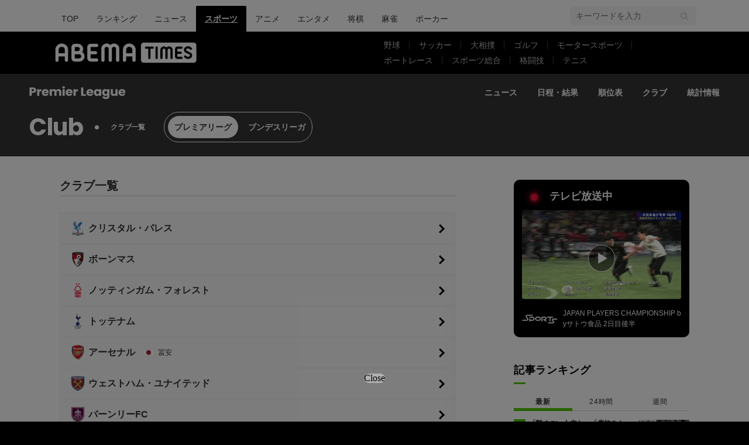

--- FILE ---
content_type: text/html; charset=utf-8
request_url: https://times.abema.tv/premierleague/clubs
body_size: 13847
content:
<!DOCTYPE html>
<html lang="ja">
<head>
<meta charset="utf-8">
  <meta http-equiv="X-UA-Compatible" content="IE=edge">
  <meta name="viewport" content="width=device-width">
<title>プレミアリーグ クラブ一覧 | プレミアリーグ | ABEMA TIMES | アベマタイムズ | アベマタイムズ</title>
<meta name="description" content="プレミアリーグ クラブ一覧。プレミアリーグ | ABEMA TIMES | アベマタイムズは、プレミアリーグの試合日程・結果・テレビ放送予定、ニュース速報など最新情報をお届けします。">
<meta property="article:publisher" content="https://www.facebook.com/ABEMATIMES/">
<meta property="fb:app_id" content="2226295124255038">
<meta name="theme-color" content="#">
  <meta name="robots" content="max-image-preview:large">

  <meta property="og:locale" content="ja_JP">
  <meta property="og:site_name" content="プレミアリーグ | ABEMA TIMES | アベマタイムズ">
<meta property="og:url" content="https://times.abema.tv/premierleague/clubs">
<meta property="og:type" content="website">
<meta property="og:title" content="プレミアリーグ クラブ一覧 | プレミアリーグ | ABEMA TIMES | アベマタイムズ | アベマタイムズ">
<meta property="og:image" content="https://times-abema.ismcdn.jp/common/images/pl/og.png">
<meta property="og:description" content="プレミアリーグ クラブ一覧。プレミアリーグ | ABEMA TIMES | アベマタイムズは、プレミアリーグの試合日程・結果・テレビ放送予定、ニュース速報など最新情報をお届けします。">
<meta name="twitter:card" content="summary_large_image">
<meta name="twitter:site" content="@ABEMATIMES">
<meta name="twitter:domain" content="times.abema.tv">
<link rel="alternate" type="application/rss+xml" title="RSS | プレミアリーグ | ABEMA TIMES | アベマタイムズ" href="https://times.abema.tv/list/feed/rss">
  <link rel="shortcut icon" type="image/vnd.microsoft.icon" href="https://times-abema.ismcdn.jp/favicon.ico">
<link rel="apple-touch-icon-precomposed" href="https://times-abema.ismcdn.jp/common/images/icons/apple-touch-icon.png">
<link rel="preload" as="image" href="https://times-abema.ismcdn.jp/common/images/abema/logo-categories.png">
<link rel="stylesheet" href="https://times-abema.ismcdn.jp/resources/abema/css/pc/pages/list.css?rd=202601131013">
<link rel="stylesheet" href="https://times-abema.ismcdn.jp/resources/soccer-league/css/pc/clubs.css?rd=202601131013">
  <link rel="manifest" href="/manifest.json?rd=202601131013">
    <link rel="canonical" href="https://times.abema.tv/premierleague/clubs">


<link rel="preconnect" href="https://times-abema.ismcdn.jp" crossorigin>
<link rel="preconnect" href="https://www.google-analytics.com" crossorigin>
<link rel="preconnect" href="https://www.googletagmanager.com" crossorigin>
<link rel="preconnect" href="https://analytics.google.com" crossorigin>
<link rel="preconnect" href="https://storage.googleapis.com" crossorigin>
<link rel="preconnect" href="https://image.p-c2-x.abema-tv.com" crossorigin>
<link rel="preconnect" href="https://abema.tv" crossorigin>
<link rel="preconnect" href="https://code.jquery.com" crossorigin>

<!-- Google Tag Manager -->
<script>

  window.dataLayer = window.dataLayer || [];
  var hash = {};
  dataLayer.push(hash);
  dataLayer.push({'event': 'pageview'});
  console.log(dataLayer[0], 'dataLayer');
</script>
<script>(function(w,d,s,l,i){w[l]=w[l]||[];w[l].push({'gtm.start':
new Date().getTime(),event:'gtm.js'});var f=d.getElementsByTagName(s)[0],
j=d.createElement(s),dl=l!='dataLayer'?'&l='+l:'';j.async=true;j.src=
'https://www.googletagmanager.com/gtm.js?id='+i+dl;f.parentNode.insertBefore(j,f);
})(window,document,'script','dataLayer','GTM-TFVZ8N');</script>
<!-- End Google Tag Manager -->


<script type="application/ld+json">
[{"@context":"http://schema.org","@type":"WebSite","name":"プレミアリーグ | ABEMA TIMES | アベマタイムズ","alternateName":"","url":"https://times.abema.tv","sameAs":["https://www.facebook.com/ABEMATIMES/","https://x.com/ABEMATIMES"],"potentialAction":{"@type":"SearchAction","target":"https://times.abema.tv/list/search?fulltext={fulltext}","query-input":"required name=fulltext"}},{"@context":"http://schema.org","@type":"SiteNavigationElement","url":["/"]},{"@context":"http://schema.org","@type":"BreadcrumbList","itemListElement":[{"@type":"ListItem","position":1,"item":{"@id":"https://times.abema.tv","name":"プレミアリーグ | ABEMA TIMES | アベマタイムズ"}},{"@type":"ListItem","position":2,"item":{"@id":"https://times.abema.tv/premierleague/clubs","name":"プレミアリーグ クラブ一覧"}}]}]
</script>



<script type="text/javascript">
  window.googletag = window.googletag || {};
  window.googletag.cmd = window.googletag.cmd || [];
  console.log('gpt.js読み込み')
</script>


<script async src="https://securepubads.g.doubleclick.net/tag/js/gpt.js" crossorigin="anonymous"></script>


<script type="text/javascript">
  window.pbjs = window.pbjs || {};
  window.pbjs.que = window.pbjs.que || [];
</script>
<script async='async' src="https://flux-cdn.com/client/1000354/times-abema_01654.min.js"></script>
<script type="text/javascript">
  window.fluxtag = {
    readyBids: {
      prebid: false,
      amazon: false,
      google: false
    },
    failSafeTimeout: 3e3,
    isFn: function isFn(object) {
      var _t = 'Function';
      var toString = Object.prototype.toString;
      return toString.call(object) === '[object ' + _t + ']';
    },
    launchAdServer: function() {
      if (!fluxtag.readyBids.prebid || !fluxtag.readyBids.amazon) {
        return;
      }
      fluxtag.requestAdServer();
    },
    requestAdServer: function() {
      if (!fluxtag.readyBids.google) {
        fluxtag.readyBids.google = true;
        googletag.cmd.push(function () {
          if (!!(pbjs.setTargetingForGPTAsync) && fluxtag.isFn(pbjs.setTargetingForGPTAsync)) {
            pbjs.que.push(function () {
              pbjs.setTargetingForGPTAsync();
            });
          }
          googletag.pubads().refresh();
        });
      }
    }
  };
</script>
<script type="text/javascript">
  setTimeout(function() {
    fluxtag.requestAdServer();
  }, fluxtag.failSafeTimeout);
</script>
<script type='text/javascript'>
  ! function (a9, a, p, s, t, A, g) {
    if (a[a9]) return;

    function q(c, r) {
      a[a9]._Q.push([c, r])
    }
    a[a9] = {
      init: function () {
        q("i", arguments)
      },
      fetchBids: function () {
        q("f", arguments)
      },
      setDisplayBids: function () {},
      targetingKeys: function () {
        return []
      },
      _Q: []
    };
    A = p.createElement(s);
    A.async = !0;
    A.src = t;
    g = p.getElementsByTagName(s)[0];
    g.parentNode.insertBefore(A, g)
  }("apstag", window, document, "script", "//c.amazon-adsystem.com/aax2/apstag.js");
  apstag.init({
    pubID: '5232',
    adServer: 'googletag',
    bidTimeout: 1e3
  });
  apstag.fetchBids({
    slots: [{
  slotID: "div-gpt-ad-1698676584485-0",
  slotName: "/22954913985/all_all_pc_rightcolumn1",
  sizes: [300,250]
}
,{
  slotID: "div-gpt-ad-1698676604498-0",
  slotName: "/22954913985/all_all_pc_rightcolumn2",
  sizes: [300,600]
}
]
  }, function (bids) {
    googletag.cmd.push(function () {
      apstag.setDisplayBids();

      fluxtag.readyBids.amazon = true;
      fluxtag.launchAdServer();
    });
  });
</script>

<script>
  googletag.cmd.push(function() {
    googletag.pubads().setTargeting('genre', 'sports');
    
    googletag.defineSlot('/22954913985/article_all_pc_gateleft', [200, 701], 'div-gpt-ad-1702011303152-0').setCollapseEmptyDiv(true, true).addService(googletag.pubads());
googletag.defineSlot('/22954913985/article_all_pc_gatetop', [1040, 250], 'div-gpt-ad-1698672125497-0').setCollapseEmptyDiv(true).addService(googletag.pubads());
googletag.defineSlot('/22954913985/article_all_pc_gateright', [200, 700], 'div-gpt-ad-1702011093675-0').setCollapseEmptyDiv(true, true).addService(googletag.pubads());
googletag.defineSlot('/22954913985/all_all_pc_rightcolumn1', [300, 250], 'div-gpt-ad-1698676584485-0').addService(googletag.pubads());
googletag.defineSlot('/22954913985/all_all_pc_rightcolumn2', [300, 600], 'div-gpt-ad-1698676604498-0').addService(googletag.pubads());
var anchorSlot;
anchorSlot = googletag.defineOutOfPageSlot('/22954913985/article_all_pc_anker', googletag.enums.OutOfPageFormat.BOTTOM_ANCHOR);

if (anchorSlot) {
  anchorSlot.addService(googletag.pubads());

  window.googletag.pubads().addEventListener('slotRenderEnded', function (event) {
    if(event.isEmpty){
      console.log('gtag isEmpty');
      console.log(event.slot.getSlotElementId());
      return false;
    }
    if(event.slot.getSlotElementId().indexOf('article_all_pc_anker') > -1){
      if(event.size.length){
        var h = event.size[1];
        window.addEventListener('load', function(){
          console.log('gtag listener in load listener');
          $('.js-to-top').css('bottom', h + 47 + 'px');
        });
      }
    }
  });
}
var interstitialSlot;
interstitialSlot = googletag.defineOutOfPageSlot('/22954913985/article_all_pc_interstitial',googletag.enums.OutOfPageFormat.INTERSTITIAL);

if (interstitialSlot) {
  interstitialSlot.addService(googletag.pubads());
}


    function randomInt(min, max) {
      return Math.floor( Math.random() * (max + 1 - min) ) + min;
    }

      googletag.pubads().setTargeting("fluct_ad_group", String(randomInt(1, 10)));

    googletag.pubads().disableInitialLoad();
    googletag.pubads().enableSingleRequest();

    googletag.enableServices();

    if (!!(window.pbFlux) && !!(window.pbFlux.prebidBidder) && fluxtag.isFn(window.pbFlux.prebidBidder)) {
      pbjs.que.push(function () {
        window.pbFlux.prebidBidder();
      });
    } else {
      fluxtag.readyBids.prebid = true;
      fluxtag.launchAdServer();
    }
  });



</script>

<script async src="https://yads.c.yimg.jp/js/yads-async.js"></script>
  <script async src="https://pagead2.googlesyndication.com/pagead/js/adsbygoogle.js?client=ca-pub-6845393640653469" crossorigin="anonymous"></script>


<script>
window.pushMST_config={"vapidPK":"BIZgYrmxqBfolcrCDu0L4R5IkCzwyZaCqvz9EmY2mrLijpPduFfUTiFTqoGquDzcBfiJrAo1mkSQ5jgxhbw1qfU","enableOverlay":true,"swPath":"/sw.js","i18n":{}};
  var pushmasterTag = document.createElement('script');
  pushmasterTag.src = "https://cdn.pushmaster-cdn.xyz/scripts/publishers/685522a816a8578b6e2d6de5/SDK.js";
  pushmasterTag.setAttribute('defer','');

  var firstScriptTag = document.getElementsByTagName('script')[0];
  firstScriptTag.parentNode.insertBefore(pushmasterTag, firstScriptTag);
</script>

<script type="module" src="https://cdn01.stright.bizris.com/js/1.0/cookie_consent_setting.js?banner_type=banner" charset="UTF-8" data-site-id="SIT-d3c1466c-ed71-46c6-86aa-70095421e33d"></script>
</head>
<body>

<div class="page">
  <header class="g-header">
    <div class="g-header-wrapper">
      <nav class="g-nav">
        <ul class="g-nav-list">
          <li class="g-nav-list__list"><a class="g-nav-list__link" href="/">TOP</a></li>
          <li class="g-nav-list__list"><a class="g-nav-list__link" href="/ranking/realtime">ランキング</a></li>
            <li class="g-nav-list__list"><a class="g-nav-list__link" href="/news">ニュース</a></li>
            <li class="g-nav-list__list"><a class="g-nav-list__link is-current" href="/sports">スポーツ</a></li>
            <li class="g-nav-list__list"><a class="g-nav-list__link" href="/anime">アニメ</a></li>
            <li class="g-nav-list__list"><a class="g-nav-list__link" href="/entame">エンタメ</a></li>
            <li class="g-nav-list__list"><a class="g-nav-list__link" href="/shogi">将棋</a></li>
            <li class="g-nav-list__list"><a class="g-nav-list__link" href="/mahjong">麻雀</a></li>
            <li class="g-nav-list__list"><a class="g-nav-list__link" href="/poker">ポーカー</a></li>
        </ul>
      </nav>
        <div class="c-tools">
            
          <div class="c-keyword-search">
            <label for="keyword_search" class="c-keyword-search__label">
              <input id="keyword_search" type="input" placeholder="キーワードを入力" class="c-keyword-search__input js-search-text">
            </label>
          </div>
        </div>
    </div>
  <div class="g-subnav-div">
    <div class="g-header-wrapper">
      <div class="g-header-logo">
          <a class="g-header-logo__link" href="/"><img class="g-header-logo__img" src="https://times-abema.ismcdn.jp/common/images/abema/logo-categories.png" width="250" height="45" alt="ニュース【ABEMA TIMES | アベマタイムズ】"></a>
      </div>
        <nav class="g-subnav">
          <ul class="g-subnav-list">
              <li class="g-subnav-list__list">
                <a class="g-subnav-list__link" href="/baseball">野球</a>
                  <ul class="g-3rdnav-list">
                      <li class="g-3rdnav-list__list"><a class="g-3rdnav-list__link" href="/mlb">MLB</a></li>
                      <li class="g-3rdnav-list__list"><a class="g-3rdnav-list__link" href="/npb">プロ野球</a></li>
                      <li class="g-3rdnav-list__list"><a class="g-3rdnav-list__link" href="/hsb">高校野球</a></li>
                  </ul>
              </li>
              <li class="g-subnav-list__list">
                <a class="g-subnav-list__link" href="/soccer">サッカー</a>
                  <ul class="g-3rdnav-list">
                      <li class="g-3rdnav-list__list"><a class="g-3rdnav-list__link" href="/worldsoccer">海外サッカー</a></li>
                      <li class="g-3rdnav-list__list"><a class="g-3rdnav-list__link" href="/jleague">Jリーグニュース</a></li>
                      <li class="g-3rdnav-list__list"><a class="g-3rdnav-list__link" href="/japansoccer">サッカー日本代表</a></li>
                  </ul>
              </li>
              <li class="g-subnav-list__list">
                <a class="g-subnav-list__link" href="/sumo">大相撲</a>
              </li>
              <li class="g-subnav-list__list">
                <a class="g-subnav-list__link" href="/golf">ゴルフ</a>
              </li>
              <li class="g-subnav-list__list">
                <a class="g-subnav-list__link" href="/motorsports">モータースポーツ</a>
              </li>
              <li class="g-subnav-list__list">
                <a class="g-subnav-list__link" href="/boatrace">ボートレース</a>
              </li>
              <li class="g-subnav-list__list">
                <a class="g-subnav-list__link" href="/sportsnews">スポーツ総合</a>
              </li>
              <li class="g-subnav-list__list">
                <a class="g-subnav-list__link" href="/fight">格闘技</a>
              </li>
              <li class="g-subnav-list__list">
                <a class="g-subnav-list__link" href="/tennis">テニス</a>
              </li>
          </ul>
        </nav>
    </div>
  </div>
</header>
  <div class="l-bg-area">
    <div class="g-header-div">
      <header class="g-soccer-header" data-anchor="g-header">
  <div class="g-logo">
    <a href="/premierleague" class="g-logo__link u-wf-en">
        <img src="[data-uri]" data-src="https://times-abema.ismcdn.jp/mwimgs/c/2/164w/img_c2bf93d84a82ce97fd04f2bf35cd16f69442.png" data-srcset="https://times-abema.ismcdn.jp/mwimgs/c/2/164w/img_c2bf93d84a82ce97fd04f2bf35cd16f69442.png 1x,https://times-abema.ismcdn.jp/mwimgs/c/2/328w/img_c2bf93d84a82ce97fd04f2bf35cd16f69442.png 2x" width="164" height="22" class=" lazy" alt="プレミアリーグ" style="">
    </a>
  </div>
    <nav class="g-soccer-inner-nav">
      <ul class="g-soccer-nav-list">
        <li class="g-soccer-nav-item"><a class="g-soccer-nav-item__link" href="/feature/program/premierleague">ニュース</a></li>
        <li class="g-soccer-nav-item"><a class="g-soccer-nav-item__link" href="/premierleague/matches">日程・結果</a></li>
        <li class="g-soccer-nav-item"><a class="g-soccer-nav-item__link" href="/premierleague/standings">順位表</a></li>
        <li class="g-soccer-nav-item"><a class="g-soccer-nav-item__link is-active" href="/premierleague/clubs">クラブ</a></li>
          <li class="g-soccer-nav-item"><a class="g-soccer-nav-item__link is-active" href="/premierleague/ranking/players">統計情報</a></li>
      </ul>
    </nav>
</header>
  <div class="l-inner u-lg-flex u-lg-justify-between">
    <div class="c-heading-block --no-bd --c-wh --no-space u-sm-flex-wrap">
      <div class="c-heading">
        Club
        <h1 class="c-heading__sup">クラブ一覧</h1>
      </div>
<ul class="m-crossing-league u-lg-ml-8 u-sm-mt-3">
    <li class="m-crossing-league__list">
      <span class="m-crossing-league__text is-active">プレミアリーグ</span>
    </li>
    <li class="m-crossing-league__list">
      <a class="m-crossing-league__text" href="/bundesliga/clubs">ブンデスリーガ</a>
    </li>
</ul>    </div>
  </div>

    </div>
  </div>
  <div class="l-wrapper u-sm-bt-9">
    <div class="l-contents">
      <div class="l-main-side-wrapper">
        <main class="l-main">
          <h2 class="c-underline-heading u-lg-mb-7 u-sm-mb-3">クラブ一覧</h2>
<div class="m-clubs u-sm-mb-8">
    <a href="https://times.abema.tv/premierleague/clubs/CRY" class="m-clubs-link">
      <div class="m-clubs-list">
          <img src="[data-uri]" data-src="https://times-abema.ismcdn.jp/mwimgs/6/7/28w/img_676c96bd6452bd3239c583d10a27ec41383204.png" data-srcset="https://times-abema.ismcdn.jp/mwimgs/6/7/28w/img_676c96bd6452bd3239c583d10a27ec41383204.png 1x,https://times-abema.ismcdn.jp/mwimgs/6/7/56w/img_676c96bd6452bd3239c583d10a27ec41383204.png 2x" width="28" height="28" class="m-clubs-list__logo u-lg-mr-1 u-sm-mr-1 lazy" alt="" style="">
        <h2>クリスタル・パレス</h2>
      </div>
    </a>
    <a href="https://times.abema.tv/premierleague/clubs/BOU" class="m-clubs-link">
      <div class="m-clubs-list">
          <img src="[data-uri]" data-src="https://times-abema.ismcdn.jp/mwimgs/e/4/28w/img_e4c73b2e06c059dfb3537bcca860d01f182451.png" data-srcset="https://times-abema.ismcdn.jp/mwimgs/e/4/28w/img_e4c73b2e06c059dfb3537bcca860d01f182451.png 1x,https://times-abema.ismcdn.jp/mwimgs/e/4/56w/img_e4c73b2e06c059dfb3537bcca860d01f182451.png 2x" width="28" height="28" class="m-clubs-list__logo u-lg-mr-1 u-sm-mr-1 lazy" alt="" style="">
        <h2>ボーンマス</h2>
      </div>
    </a>
    <a href="https://times.abema.tv/premierleague/clubs/NFO" class="m-clubs-link">
      <div class="m-clubs-list">
          <img src="[data-uri]" data-src="https://times-abema.ismcdn.jp/mwimgs/a/3/28w/img_a3505bcba118f71fa640b2cc55f98b8b50564.png" data-srcset="https://times-abema.ismcdn.jp/mwimgs/a/3/28w/img_a3505bcba118f71fa640b2cc55f98b8b50564.png 1x,https://times-abema.ismcdn.jp/mwimgs/a/3/56w/img_a3505bcba118f71fa640b2cc55f98b8b50564.png 2x" width="28" height="28" class="m-clubs-list__logo u-lg-mr-1 u-sm-mr-1 lazy" alt="" style="">
        <h2>ノッティンガム・フォレスト</h2>
      </div>
    </a>
    <a href="https://times.abema.tv/premierleague/clubs/TOT" class="m-clubs-link">
      <div class="m-clubs-list">
          <img src="[data-uri]" data-src="https://times-abema.ismcdn.jp/mwimgs/2/7/28w/img_27b8e75bfff58ae22b47b82a0f4c03e049441.png" data-srcset="https://times-abema.ismcdn.jp/mwimgs/2/7/28w/img_27b8e75bfff58ae22b47b82a0f4c03e049441.png 1x,https://times-abema.ismcdn.jp/mwimgs/2/7/56w/img_27b8e75bfff58ae22b47b82a0f4c03e049441.png 2x" width="28" height="28" class="m-clubs-list__logo u-lg-mr-1 u-sm-mr-1 lazy" alt="" style="">
        <h2>トッテナム</h2>
      </div>
    </a>
    <a href="https://times.abema.tv/premierleague/clubs/ARS" class="m-clubs-link">
      <div class="m-clubs-list">
          <img src="[data-uri]" data-src="https://times-abema.ismcdn.jp/mwimgs/1/3/28w/img_13c810be476af1f4eabbe0ad7f6b9bae205162.png" data-srcset="https://times-abema.ismcdn.jp/mwimgs/1/3/28w/img_13c810be476af1f4eabbe0ad7f6b9bae205162.png 1x,https://times-abema.ismcdn.jp/mwimgs/1/3/56w/img_13c810be476af1f4eabbe0ad7f6b9bae205162.png 2x" width="28" height="28" class="m-clubs-list__logo u-lg-mr-1 u-sm-mr-1 lazy" alt="" style="">
        <h2>アーセナル</h2>
          <div class="m-clubs-list__japanese u-lg-ml-3 u-sm-ml-3">冨安</div>
      </div>
    </a>
    <a href="https://times.abema.tv/premierleague/clubs/WHU" class="m-clubs-link">
      <div class="m-clubs-list">
          <img src="[data-uri]" data-src="https://times-abema.ismcdn.jp/mwimgs/6/0/28w/img_60ce376ae79cf4e4ff67e42737dddffe154449.png" data-srcset="https://times-abema.ismcdn.jp/mwimgs/6/0/28w/img_60ce376ae79cf4e4ff67e42737dddffe154449.png 1x,https://times-abema.ismcdn.jp/mwimgs/6/0/56w/img_60ce376ae79cf4e4ff67e42737dddffe154449.png 2x" width="28" height="28" class="m-clubs-list__logo u-lg-mr-1 u-sm-mr-1 lazy" alt="" style="">
        <h2>ウェストハム・ユナイテッド</h2>
      </div>
    </a>
    <a href="https://times.abema.tv/premierleague/clubs/BRN" class="m-clubs-link">
      <div class="m-clubs-list">
          <img src="[data-uri]" data-src="https://times-abema.ismcdn.jp/mwimgs/a/2/28w/img_a25d1cc4e93aeb472f52ab847d802fcb177282.png" data-srcset="https://times-abema.ismcdn.jp/mwimgs/a/2/28w/img_a25d1cc4e93aeb472f52ab847d802fcb177282.png 1x,https://times-abema.ismcdn.jp/mwimgs/a/2/56w/img_a25d1cc4e93aeb472f52ab847d802fcb177282.png 2x" width="28" height="28" class="m-clubs-list__logo u-lg-mr-1 u-sm-mr-1 lazy" alt="" style="">
        <h2>バーンリーFC</h2>
      </div>
    </a>
    <a href="https://times.abema.tv/premierleague/clubs/MUN" class="m-clubs-link">
      <div class="m-clubs-list">
          <img src="[data-uri]" data-src="https://times-abema.ismcdn.jp/mwimgs/f/4/28w/img_f440dd4ed543ed5790c0fb8b583bad65338213.png" data-srcset="https://times-abema.ismcdn.jp/mwimgs/f/4/28w/img_f440dd4ed543ed5790c0fb8b583bad65338213.png 1x,https://times-abema.ismcdn.jp/mwimgs/f/4/56w/img_f440dd4ed543ed5790c0fb8b583bad65338213.png 2x" width="28" height="28" class="m-clubs-list__logo u-lg-mr-1 u-sm-mr-1 lazy" alt="" style="">
        <h2>マンチェスター・ユナイテッド</h2>
      </div>
    </a>
    <a href="https://times.abema.tv/premierleague/clubs/NEW" class="m-clubs-link">
      <div class="m-clubs-list">
          <img src="[data-uri]" data-src="https://times-abema.ismcdn.jp/mwimgs/7/3/28w/img_733b79c688c40d629f779a9a69db34e0454790.png" data-srcset="https://times-abema.ismcdn.jp/mwimgs/7/3/28w/img_733b79c688c40d629f779a9a69db34e0454790.png 1x,https://times-abema.ismcdn.jp/mwimgs/7/3/56w/img_733b79c688c40d629f779a9a69db34e0454790.png 2x" width="28" height="28" class="m-clubs-list__logo u-lg-mr-1 u-sm-mr-1 lazy" alt="" style="">
        <h2>ニューカッスル・ユナイテッド</h2>
      </div>
    </a>
    <a href="https://times.abema.tv/premierleague/clubs/BRE" class="m-clubs-link">
      <div class="m-clubs-list">
          <img src="[data-uri]" data-src="https://times-abema.ismcdn.jp/mwimgs/a/e/28w/img_ae3e0bd9fce3e9fd2c2a67f62b74a8c9245096.png" data-srcset="https://times-abema.ismcdn.jp/mwimgs/a/e/28w/img_ae3e0bd9fce3e9fd2c2a67f62b74a8c9245096.png 1x,https://times-abema.ismcdn.jp/mwimgs/a/e/56w/img_ae3e0bd9fce3e9fd2c2a67f62b74a8c9245096.png 2x" width="28" height="28" class="m-clubs-list__logo u-lg-mr-1 u-sm-mr-1 lazy" alt="" style="">
        <h2>ブレントフォード</h2>
      </div>
    </a>
    <a href="https://times.abema.tv/premierleague/clubs/CHE" class="m-clubs-link">
      <div class="m-clubs-list">
          <img src="[data-uri]" data-src="https://times-abema.ismcdn.jp/mwimgs/e/7/28w/img_e71c462028c2ad819cc72c4fb0975a1e315462.png" data-srcset="https://times-abema.ismcdn.jp/mwimgs/e/7/28w/img_e71c462028c2ad819cc72c4fb0975a1e315462.png 1x,https://times-abema.ismcdn.jp/mwimgs/e/7/56w/img_e71c462028c2ad819cc72c4fb0975a1e315462.png 2x" width="28" height="28" class="m-clubs-list__logo u-lg-mr-1 u-sm-mr-1 lazy" alt="" style="">
        <h2>チェルシー</h2>
      </div>
    </a>
    <a href="https://times.abema.tv/premierleague/clubs/MCI" class="m-clubs-link">
      <div class="m-clubs-list">
          <img src="[data-uri]" data-src="https://times-abema.ismcdn.jp/mwimgs/c/6/28w/img_c6d8b77c9ffb76852e705872aed9fa4e311865.png" data-srcset="https://times-abema.ismcdn.jp/mwimgs/c/6/28w/img_c6d8b77c9ffb76852e705872aed9fa4e311865.png 1x,https://times-abema.ismcdn.jp/mwimgs/c/6/56w/img_c6d8b77c9ffb76852e705872aed9fa4e311865.png 2x" width="28" height="28" class="m-clubs-list__logo u-lg-mr-1 u-sm-mr-1 lazy" alt="" style="">
        <h2>マンチェスター・シティ</h2>
      </div>
    </a>
    <a href="https://times.abema.tv/premierleague/clubs/LUT" class="m-clubs-link">
      <div class="m-clubs-list">
          <img src="[data-uri]" data-src="https://times-abema.ismcdn.jp/mwimgs/d/d/28w/img_ddfec4dbae5e67a87485e1ca04ec8c50248470.png" data-srcset="https://times-abema.ismcdn.jp/mwimgs/d/d/28w/img_ddfec4dbae5e67a87485e1ca04ec8c50248470.png 1x,https://times-abema.ismcdn.jp/mwimgs/d/d/56w/img_ddfec4dbae5e67a87485e1ca04ec8c50248470.png 2x" width="28" height="28" class="m-clubs-list__logo u-lg-mr-1 u-sm-mr-1 lazy" alt="" style="">
        <h2>ルートン・タウン</h2>
      </div>
    </a>
    <a href="https://times.abema.tv/premierleague/clubs/AVL" class="m-clubs-link">
      <div class="m-clubs-list">
          <img src="[data-uri]" data-src="https://times-abema.ismcdn.jp/mwimgs/e/4/28w/img_e46fa3813a6b08e59d52a304b65a065e123569.png" data-srcset="https://times-abema.ismcdn.jp/mwimgs/e/4/28w/img_e46fa3813a6b08e59d52a304b65a065e123569.png 1x,https://times-abema.ismcdn.jp/mwimgs/e/4/56w/img_e46fa3813a6b08e59d52a304b65a065e123569.png 2x" width="28" height="28" class="m-clubs-list__logo u-lg-mr-1 u-sm-mr-1 lazy" alt="" style="">
        <h2>アストンヴィラ</h2>
      </div>
    </a>
    <a href="https://times.abema.tv/premierleague/clubs/WOL" class="m-clubs-link">
      <div class="m-clubs-list">
          <img src="[data-uri]" data-src="https://times-abema.ismcdn.jp/mwimgs/8/9/28w/img_8937b958b8957fb206071e68ea6773ec98741.png" data-srcset="https://times-abema.ismcdn.jp/mwimgs/8/9/28w/img_8937b958b8957fb206071e68ea6773ec98741.png 1x,https://times-abema.ismcdn.jp/mwimgs/8/9/56w/img_8937b958b8957fb206071e68ea6773ec98741.png 2x" width="28" height="28" class="m-clubs-list__logo u-lg-mr-1 u-sm-mr-1 lazy" alt="" style="">
        <h2>ウォルヴァーハンプトン・ワンダラーズ</h2>
      </div>
    </a>
    <a href="https://times.abema.tv/premierleague/clubs/SHU" class="m-clubs-link">
      <div class="m-clubs-list">
          <img src="[data-uri]" data-src="https://times-abema.ismcdn.jp/mwimgs/f/5/28w/img_f50396902e5dd9778adceff98f7549b9187311.png" data-srcset="https://times-abema.ismcdn.jp/mwimgs/f/5/28w/img_f50396902e5dd9778adceff98f7549b9187311.png 1x,https://times-abema.ismcdn.jp/mwimgs/f/5/56w/img_f50396902e5dd9778adceff98f7549b9187311.png 2x" width="28" height="28" class="m-clubs-list__logo u-lg-mr-1 u-sm-mr-1 lazy" alt="" style="">
        <h2>シェフィールド・ユナイテッド</h2>
      </div>
    </a>
    <a href="https://times.abema.tv/premierleague/clubs/LIV" class="m-clubs-link">
      <div class="m-clubs-list">
          <img src="[data-uri]" data-src="https://times-abema.ismcdn.jp/mwimgs/0/0/28w/img_0072ca400bd9824092ff8dbc303f7a3b355336.png" data-srcset="https://times-abema.ismcdn.jp/mwimgs/0/0/28w/img_0072ca400bd9824092ff8dbc303f7a3b355336.png 1x,https://times-abema.ismcdn.jp/mwimgs/0/0/56w/img_0072ca400bd9824092ff8dbc303f7a3b355336.png 2x" width="28" height="28" class="m-clubs-list__logo u-lg-mr-1 u-sm-mr-1 lazy" alt="" style="">
        <h2>リヴァプール</h2>
          <div class="m-clubs-list__japanese u-lg-ml-3 u-sm-ml-3">遠藤</div>
      </div>
    </a>
    <a href="https://times.abema.tv/premierleague/clubs/BHA" class="m-clubs-link">
      <div class="m-clubs-list">
          <img src="[data-uri]" data-src="https://times-abema.ismcdn.jp/mwimgs/6/3/28w/img_63bd7d7dd602fa0fe844970c944d36a8171477.png" data-srcset="https://times-abema.ismcdn.jp/mwimgs/6/3/28w/img_63bd7d7dd602fa0fe844970c944d36a8171477.png 1x,https://times-abema.ismcdn.jp/mwimgs/6/3/56w/img_63bd7d7dd602fa0fe844970c944d36a8171477.png 2x" width="28" height="28" class="m-clubs-list__logo u-lg-mr-1 u-sm-mr-1 lazy" alt="" style="">
        <h2>ブライトン&ホーヴ・アルビオン</h2>
          <div class="m-clubs-list__japanese u-lg-ml-3 u-sm-ml-3">三笘</div>
      </div>
    </a>
    <a href="https://times.abema.tv/premierleague/clubs/EVE" class="m-clubs-link">
      <div class="m-clubs-list">
          <img src="[data-uri]" data-src="https://times-abema.ismcdn.jp/mwimgs/4/4/28w/img_446d76e428f09cc68c96ac87ec176390273640.png" data-srcset="https://times-abema.ismcdn.jp/mwimgs/4/4/28w/img_446d76e428f09cc68c96ac87ec176390273640.png 1x,https://times-abema.ismcdn.jp/mwimgs/4/4/56w/img_446d76e428f09cc68c96ac87ec176390273640.png 2x" width="28" height="28" class="m-clubs-list__logo u-lg-mr-1 u-sm-mr-1 lazy" alt="" style="">
        <h2>エヴァートン</h2>
      </div>
    </a>
    <a href="https://times.abema.tv/premierleague/clubs/FUL" class="m-clubs-link">
      <div class="m-clubs-list">
          <img src="[data-uri]" data-src="https://times-abema.ismcdn.jp/mwimgs/9/9/28w/img_9922af1f3af1ec10eba3731445d662b8100271.png" data-srcset="https://times-abema.ismcdn.jp/mwimgs/9/9/28w/img_9922af1f3af1ec10eba3731445d662b8100271.png 1x,https://times-abema.ismcdn.jp/mwimgs/9/9/56w/img_9922af1f3af1ec10eba3731445d662b8100271.png 2x" width="28" height="28" class="m-clubs-list__logo u-lg-mr-1 u-sm-mr-1 lazy" alt="" style="">
        <h2>フラム</h2>
      </div>
    </a>
</div>
        </main>
        <aside class="l-side">
            <div class="l-component-wrapper">
  <a href="https://abema.go.link/now-on-air/world-sports?utm_campaign=abematimes_20260120_free_sp_pc_onair_sports-soccer&utm_medium=web&utm_source=abematimes&adj_t=1o8o1k5q&adj_campaign=202601&adj_adgroup=20&adj_creative=abematimes_20260120_free_sp_pc_onair_sports-soccer&adj_tracker_limit=25000&adj_redirect=https%3A%2F%2Fabema.tv%2Fnow-on-air%2Fworld-sports%3Futm_campaign%3Dabematimes_20260120_free_sp_pc_onair_sports-soccer%26utm_medium%3Dweb%26utm_source%3Dabematimes" target="_blank" class="c-side-on-air js-side-on-air-link">
    <div class="l-flex l-lg-items-center l-lg-mb-1">
      <div class="nowOnAirBadge"><div class="nowOnAirBadge__inner"></div></div>
      <div class="c-article-title l-flex-100"><div class="c-side-on-air__title">テレビ放送中<div class="c-side-on-air__title-time"><span class="js-onair-start"></span><span class="js-onair-end"></span></div></div></div>
    </div>
    <div class="c-side-on-air__block">
      <div class="c-side-on-air__program c-icon-onair">
        <figure class="c-side-on-air__program__img"><img src="https://times-abema.ismcdn.jp/common/images/abema/no_image.jpg" alt="world-sports" class="js-onair-poster" width="424" height="238"></figure><i class="c-side-on-air__program__icon"><img src="https://times-abema.ismcdn.jp/common/images/abema/play.png" width="46" height="46" alt=""></i></div>
        <div class="l-flex l-items-center">
          <div class="c-side-on-air__logo"><img alt="world-sports" src="https://image.p-c2-x.abema-tv.com/image/channels/world-sports/logo.png?width=200" width="200" height="75" class="c-side-on-air__logo-img js-onair-logo"></div>
          <div class="c-side-on-air__lead js-onair-lead"></div>
        </div>
    </div>
  </a>
</div>


  <div class="l-component-wrapper">
  <div class="c-keyword-search">
    <label for="keyword_search" class="c-keyword-search__label">
      <input id="keyword_search" type="input" placeholder="キーワードを入力" class="c-keyword-search__input js-search-text">
    </label>
  </div>
</div>

    <div class="l-component-wrapper l-main-row">
    <section class="c-ranking c-ranking-date c-ranking-daily js-tab-group">
      <div class="c-article-title -underline -dark">記事ランキング</div>
      <div class="c-ranking-tab">
          <div class="c-ranking-tab-item -dark is-active js-tab-item">最新</div>
        <div class="c-ranking-tab-item -dark js-tab-item">24時間</div>
        <div class="c-ranking-tab-item -dark js-tab-item">週間</div>
      </div>
        <ul class="c-ranking__list --tab is-show js-tab-block">
            <li class="c-ranking__item">
              <a href="/articles/-/10220323" class="c-ranking__link" data-previous_link="article_ranking_1h_">
                <div class="c-ranking__block">
                  <div class="c-ranking__box">
                    <p class="c-ranking__subject -truncate3"><span>「髪すごい人来た」「貴族みたい」大相撲、向正面に“ただならぬ存在感”の着物姿の人物「前にも話題になっていた」ファンの指摘も</span></p>
                  </div>
                </div>
                <div class="c-ranking__block">
                  <figure class="c-ranking__img"><img src="[data-uri]" data-src="https://times-abema.ismcdn.jp/mwimgs/1/7/120w/img_17ca0159da73bde3a42fc323a428ad56631690.jpg" data-srcset="https://times-abema.ismcdn.jp/mwimgs/1/7/120w/img_17ca0159da73bde3a42fc323a428ad56631690.jpg 1x,https://times-abema.ismcdn.jp/mwimgs/1/7/240w/img_17ca0159da73bde3a42fc323a428ad56631690.jpg 2x" width="120" height="66" class="c-list-category__img__file lazy" alt="「髪すごい人来た」「貴族みたい」大相撲、向正面に“ただならぬ存在感”の着物姿の人物「前にも話題になっていた」ファンの指摘も" style=""></figure>
                </div>
              </a>
            </li>
            <li class="c-ranking__item">
              <a href="/articles/-/10219742" class="c-ranking__link" data-previous_link="article_ranking_1h_">
                <div class="c-ranking__block">
                  <div class="c-ranking__box">
                    <p class="c-ranking__subject -truncate3"><span>危ない！ 173キロ巨漢力士が美人モデルにあわや激突 審判の親方が身を挺して見事なブロック “ヒヤリ”の瞬間</span></p>
                  </div>
                </div>
                <div class="c-ranking__block">
                  <figure class="c-ranking__img"><img src="[data-uri]" data-src="https://times-abema.ismcdn.jp/mwimgs/e/8/120w/img_e8554a87a93173d0553e971d42d7c01c346483.jpg" data-srcset="https://times-abema.ismcdn.jp/mwimgs/e/8/120w/img_e8554a87a93173d0553e971d42d7c01c346483.jpg 1x,https://times-abema.ismcdn.jp/mwimgs/e/8/240w/img_e8554a87a93173d0553e971d42d7c01c346483.jpg 2x" width="120" height="75" class="c-list-category__img__file lazy" alt="危ない！ 173キロ巨漢力士が美人モデルにあわや激突 審判の親方が身を挺して見事なブロック “ヒヤリ”の瞬間" style=""></figure>
                </div>
              </a>
            </li>
            <li class="c-ranking__item">
              <a href="/articles/-/10220247" class="c-ranking__link" data-previous_link="article_ranking_1h_">
                <div class="c-ranking__block">
                  <div class="c-ranking__box">
                    <p class="c-ranking__subject -truncate3"><span>天覧相撲、力士が続々と“袴姿”で会場入り「義ノ富士派手だな」ひと際目を引くスタイルに元若乃花「若いので明るい色がいい」 高安さすがの“風格”にも反響</span></p>
                  </div>
                </div>
                <div class="c-ranking__block">
                  <figure class="c-ranking__img"><img src="[data-uri]" data-src="https://times-abema.ismcdn.jp/mwimgs/1/f/120w/img_1f99b114311080b93153f73c1e225790213848.jpg" data-srcset="https://times-abema.ismcdn.jp/mwimgs/1/f/120w/img_1f99b114311080b93153f73c1e225790213848.jpg 1x,https://times-abema.ismcdn.jp/mwimgs/1/f/240w/img_1f99b114311080b93153f73c1e225790213848.jpg 2x" width="120" height="83" class="c-list-category__img__file lazy" alt="天覧相撲、力士が続々と“袴姿”で会場入り「義ノ富士派手だな」ひと際目を引くスタイルに元若乃花「若いので明るい色がいい」 高安さすがの“風格”にも反響" style=""></figure>
                </div>
              </a>
            </li>
            <li class="c-ranking__item">
              <a href="/articles/-/10219232" class="c-ranking__link" data-previous_link="article_ranking_1h_">
                <div class="c-ranking__block">
                  <div class="c-ranking__box">
                    <p class="c-ranking__subject -truncate3"><span>「止めろ止めろ」審判長が取組を強制停止 行司が慌てるアクシデント発生「初めて見た」「こんなことあるの？」騒然の光景</span></p>
                  </div>
                </div>
                <div class="c-ranking__block">
                  <figure class="c-ranking__img"><img src="[data-uri]" data-src="https://times-abema.ismcdn.jp/mwimgs/e/4/120w/img_e48777fb2f12b021dd344d8383c56a54354864.jpg" data-srcset="https://times-abema.ismcdn.jp/mwimgs/e/4/120w/img_e48777fb2f12b021dd344d8383c56a54354864.jpg 1x,https://times-abema.ismcdn.jp/mwimgs/e/4/240w/img_e48777fb2f12b021dd344d8383c56a54354864.jpg 2x" width="120" height="67" class="c-list-category__img__file lazy" alt="「止めろ止めろ」審判長が取組を強制停止 行司が慌てるアクシデント発生「初めて見た」「こんなことあるの？」騒然の光景" style=""></figure>
                </div>
              </a>
            </li>
            <li class="c-ranking__item">
              <a href="/articles/-/10220087" class="c-ranking__link" data-previous_link="article_ranking_1h_">
                <div class="c-ranking__block">
                  <div class="c-ranking__box">
                    <p class="c-ranking__subject -truncate3"><span>「相撲に集中できない」行司の背後に圧倒的存在感なタレントの姿 “正装”して駆けつける様子に「目立ちすぎるんよw」驚きの声</span></p>
                  </div>
                </div>
                <div class="c-ranking__block">
                  <figure class="c-ranking__img"><img src="[data-uri]" data-src="https://times-abema.ismcdn.jp/mwimgs/2/0/120w/img_208e0c08abff27541144eb6af46c426a461106.jpg" data-srcset="https://times-abema.ismcdn.jp/mwimgs/2/0/120w/img_208e0c08abff27541144eb6af46c426a461106.jpg 1x,https://times-abema.ismcdn.jp/mwimgs/2/0/240w/img_208e0c08abff27541144eb6af46c426a461106.jpg 2x" width="120" height="66" class="c-list-category__img__file lazy" alt="「相撲に集中できない」行司の背後に圧倒的存在感なタレントの姿 “正装”して駆けつける様子に「目立ちすぎるんよw」驚きの声" style=""></figure>
                </div>
              </a>
            </li>
          <li>
            <div class="c-button"><a href="/sports/ranking/realtime" class="c-button__link">もっと見る</a></div>
          </li>
        </ul>
      <ul class="c-ranking__list --tab js-tab-block">
          <li class="c-ranking__item">
            <a href="/articles/-/10220323" class="c-ranking__link" data-previous_link="article_ranking_24h_">
              <div class="c-ranking__block">
                <div class="c-ranking__box">
                  <p class="c-ranking__subject -truncate3"><span>「髪すごい人来た」「貴族みたい」大相撲、向正面に“ただならぬ存在感”の着物姿の人物「前にも話題になっていた」ファンの指摘も</span></p>
                </div>
              </div>
              <div class="c-ranking__block">
                <figure class="c-ranking__img"><img src="[data-uri]" data-src="https://times-abema.ismcdn.jp/mwimgs/1/7/120w/img_17ca0159da73bde3a42fc323a428ad56631690.jpg" data-srcset="https://times-abema.ismcdn.jp/mwimgs/1/7/120w/img_17ca0159da73bde3a42fc323a428ad56631690.jpg 1x,https://times-abema.ismcdn.jp/mwimgs/1/7/240w/img_17ca0159da73bde3a42fc323a428ad56631690.jpg 2x" width="120" height="66" class="c-list-category__img__file lazy" alt="「髪すごい人来た」「貴族みたい」大相撲、向正面に“ただならぬ存在感”の着物姿の人物「前にも話題になっていた」ファンの指摘も" style=""></figure>
              </div>
            </a>
          </li>
          <li class="c-ranking__item">
            <a href="/articles/-/10220247" class="c-ranking__link" data-previous_link="article_ranking_24h_">
              <div class="c-ranking__block">
                <div class="c-ranking__box">
                  <p class="c-ranking__subject -truncate3"><span>天覧相撲、力士が続々と“袴姿”で会場入り「義ノ富士派手だな」ひと際目を引くスタイルに元若乃花「若いので明るい色がいい」 高安さすがの“風格”にも反響</span></p>
                </div>
              </div>
              <div class="c-ranking__block">
                <figure class="c-ranking__img"><img src="[data-uri]" data-src="https://times-abema.ismcdn.jp/mwimgs/1/f/120w/img_1f99b114311080b93153f73c1e225790213848.jpg" data-srcset="https://times-abema.ismcdn.jp/mwimgs/1/f/120w/img_1f99b114311080b93153f73c1e225790213848.jpg 1x,https://times-abema.ismcdn.jp/mwimgs/1/f/240w/img_1f99b114311080b93153f73c1e225790213848.jpg 2x" width="120" height="83" class="c-list-category__img__file lazy" alt="天覧相撲、力士が続々と“袴姿”で会場入り「義ノ富士派手だな」ひと際目を引くスタイルに元若乃花「若いので明るい色がいい」 高安さすがの“風格”にも反響" style=""></figure>
              </div>
            </a>
          </li>
          <li class="c-ranking__item">
            <a href="/articles/-/10220227" class="c-ranking__link" data-previous_link="article_ranking_24h_">
              <div class="c-ranking__block">
                <div class="c-ranking__box">
                  <p class="c-ranking__subject -truncate3"><span>天覧相撲で天皇陛下を拍手でお迎えする中…客席に“お坊ちゃま”お笑いタレントの姿「拍手してる」「今日は1万円札持ってない」突然の姿に驚き</span></p>
                </div>
              </div>
              <div class="c-ranking__block">
                <figure class="c-ranking__img"><img src="[data-uri]" data-src="https://times-abema.ismcdn.jp/mwimgs/1/3/120w/img_133ce1f35910e7916ce7c1b668adb19c390535.jpg" data-srcset="https://times-abema.ismcdn.jp/mwimgs/1/3/120w/img_133ce1f35910e7916ce7c1b668adb19c390535.jpg 1x,https://times-abema.ismcdn.jp/mwimgs/1/3/240w/img_133ce1f35910e7916ce7c1b668adb19c390535.jpg 2x" width="120" height="67" class="c-list-category__img__file lazy" alt="天覧相撲で天皇陛下を拍手でお迎えする中…客席に“お坊ちゃま”お笑いタレントの姿「拍手してる」「今日は1万円札持ってない」突然の姿に驚き" style=""></figure>
              </div>
            </a>
          </li>
          <li class="c-ranking__item">
            <a href="/articles/-/10219139" class="c-ranking__link" data-previous_link="article_ranking_24h_">
              <div class="c-ranking__block">
                <div class="c-ranking__box">
                  <p class="c-ranking__subject -truncate3"><span>お辞儀で顔を上げた力士に「あらイケメン」ファン驚きの瞬間 敗れた相手を支える“紳士的”な振る舞いにも称賛の声</span></p>
                </div>
              </div>
              <div class="c-ranking__block">
                <figure class="c-ranking__img"><img src="[data-uri]" data-src="https://times-abema.ismcdn.jp/mwimgs/4/5/120w/img_4590fa2a6b6d15b27ac709a9121dba7289498.jpg" data-srcset="https://times-abema.ismcdn.jp/mwimgs/4/5/120w/img_4590fa2a6b6d15b27ac709a9121dba7289498.jpg 1x,https://times-abema.ismcdn.jp/mwimgs/4/5/240w/img_4590fa2a6b6d15b27ac709a9121dba7289498.jpg 2x" width="120" height="78" class="c-list-category__img__file lazy" alt="お辞儀で顔を上げた力士に「あらイケメン」ファン驚きの瞬間 敗れた相手を支える“紳士的”な振る舞いにも称賛の声" style=""></figure>
              </div>
            </a>
          </li>
          <li class="c-ranking__item">
            <a href="/articles/-/10219742" class="c-ranking__link" data-previous_link="article_ranking_24h_">
              <div class="c-ranking__block">
                <div class="c-ranking__box">
                  <p class="c-ranking__subject -truncate3"><span>危ない！ 173キロ巨漢力士が美人モデルにあわや激突 審判の親方が身を挺して見事なブロック “ヒヤリ”の瞬間</span></p>
                </div>
              </div>
              <div class="c-ranking__block">
                <figure class="c-ranking__img"><img src="[data-uri]" data-src="https://times-abema.ismcdn.jp/mwimgs/e/8/120w/img_e8554a87a93173d0553e971d42d7c01c346483.jpg" data-srcset="https://times-abema.ismcdn.jp/mwimgs/e/8/120w/img_e8554a87a93173d0553e971d42d7c01c346483.jpg 1x,https://times-abema.ismcdn.jp/mwimgs/e/8/240w/img_e8554a87a93173d0553e971d42d7c01c346483.jpg 2x" width="120" height="75" class="c-list-category__img__file lazy" alt="危ない！ 173キロ巨漢力士が美人モデルにあわや激突 審判の親方が身を挺して見事なブロック “ヒヤリ”の瞬間" style=""></figure>
              </div>
            </a>
          </li>
        <li>
          <div class="c-button"><a href="/sports/ranking/daily" class="c-button__link">もっと見る</a></div>
        </li>
      </ul>
      <ul class="c-ranking__list --tab js-tab-block">
          <li class="c-ranking__item">
            <a href="/articles/-/10219232" class="c-ranking__link" data-previous_link="article_ranking_weekly_">
              <div class="c-ranking__block">
                <div class="c-ranking__box">
                  <p class="c-ranking__subject -truncate3"><span>「止めろ止めろ」審判長が取組を強制停止 行司が慌てるアクシデント発生「初めて見た」「こんなことあるの？」騒然の光景</span></p>
                </div>
              </div>
              <div class="c-ranking__block">
                <figure class="c-ranking__img"><img src="[data-uri]" data-src="https://times-abema.ismcdn.jp/mwimgs/e/4/120w/img_e48777fb2f12b021dd344d8383c56a54354864.jpg" data-srcset="https://times-abema.ismcdn.jp/mwimgs/e/4/120w/img_e48777fb2f12b021dd344d8383c56a54354864.jpg 1x,https://times-abema.ismcdn.jp/mwimgs/e/4/240w/img_e48777fb2f12b021dd344d8383c56a54354864.jpg 2x" width="120" height="67" class="c-list-category__img__file lazy" alt="「止めろ止めろ」審判長が取組を強制停止 行司が慌てるアクシデント発生「初めて見た」「こんなことあるの？」騒然の光景" style=""></figure>
              </div>
            </a>
          </li>
          <li class="c-ranking__item">
            <a href="/articles/-/10219611" class="c-ranking__link" data-previous_link="article_ranking_weekly_">
              <div class="c-ranking__block">
                <div class="c-ranking__box">
                  <p class="c-ranking__subject -truncate3"><span>「ちょっと待って！」救命士が力士を制止 安全配慮で土俵の上へ「いったん座りましょう」迅速対応に賞賛、力士には激励と安堵の拍手</span></p>
                </div>
              </div>
              <div class="c-ranking__block">
                <figure class="c-ranking__img"><img src="[data-uri]" data-src="https://times-abema.ismcdn.jp/mwimgs/e/e/120w/img_eebdb38223ed45f2576d6cab693818cc591256.jpg" data-srcset="https://times-abema.ismcdn.jp/mwimgs/e/e/120w/img_eebdb38223ed45f2576d6cab693818cc591256.jpg 1x,https://times-abema.ismcdn.jp/mwimgs/e/e/240w/img_eebdb38223ed45f2576d6cab693818cc591256.jpg 2x" width="120" height="66" class="c-list-category__img__file lazy" alt="「ちょっと待って！」救命士が力士を制止 安全配慮で土俵の上へ「いったん座りましょう」迅速対応に賞賛、力士には激励と安堵の拍手" style=""></figure>
              </div>
            </a>
          </li>
          <li class="c-ranking__item">
            <a href="/articles/-/10219139" class="c-ranking__link" data-previous_link="article_ranking_weekly_">
              <div class="c-ranking__block">
                <div class="c-ranking__box">
                  <p class="c-ranking__subject -truncate3"><span>お辞儀で顔を上げた力士に「あらイケメン」ファン驚きの瞬間 敗れた相手を支える“紳士的”な振る舞いにも称賛の声</span></p>
                </div>
              </div>
              <div class="c-ranking__block">
                <figure class="c-ranking__img"><img src="[data-uri]" data-src="https://times-abema.ismcdn.jp/mwimgs/4/5/120w/img_4590fa2a6b6d15b27ac709a9121dba7289498.jpg" data-srcset="https://times-abema.ismcdn.jp/mwimgs/4/5/120w/img_4590fa2a6b6d15b27ac709a9121dba7289498.jpg 1x,https://times-abema.ismcdn.jp/mwimgs/4/5/240w/img_4590fa2a6b6d15b27ac709a9121dba7289498.jpg 2x" width="120" height="78" class="c-list-category__img__file lazy" alt="お辞儀で顔を上げた力士に「あらイケメン」ファン驚きの瞬間 敗れた相手を支える“紳士的”な振る舞いにも称賛の声" style=""></figure>
              </div>
            </a>
          </li>
          <li class="c-ranking__item">
            <a href="/articles/-/10220323" class="c-ranking__link" data-previous_link="article_ranking_weekly_">
              <div class="c-ranking__block">
                <div class="c-ranking__box">
                  <p class="c-ranking__subject -truncate3"><span>「髪すごい人来た」「貴族みたい」大相撲、向正面に“ただならぬ存在感”の着物姿の人物「前にも話題になっていた」ファンの指摘も</span></p>
                </div>
              </div>
              <div class="c-ranking__block">
                <figure class="c-ranking__img"><img src="[data-uri]" data-src="https://times-abema.ismcdn.jp/mwimgs/1/7/120w/img_17ca0159da73bde3a42fc323a428ad56631690.jpg" data-srcset="https://times-abema.ismcdn.jp/mwimgs/1/7/120w/img_17ca0159da73bde3a42fc323a428ad56631690.jpg 1x,https://times-abema.ismcdn.jp/mwimgs/1/7/240w/img_17ca0159da73bde3a42fc323a428ad56631690.jpg 2x" width="120" height="66" class="c-list-category__img__file lazy" alt="「髪すごい人来た」「貴族みたい」大相撲、向正面に“ただならぬ存在感”の着物姿の人物「前にも話題になっていた」ファンの指摘も" style=""></figure>
              </div>
            </a>
          </li>
          <li class="c-ranking__item">
            <a href="/articles/-/10219111" class="c-ranking__link" data-previous_link="article_ranking_weekly_">
              <div class="c-ranking__block">
                <div class="c-ranking__box">
                  <p class="c-ranking__subject -truncate3"><span>「さすがにマナー違反」「レベル低すぎ」大相撲初場所、人気力士の熱戦に“水を差す”残念な行為に批判相次ぐ</span></p>
                </div>
              </div>
              <div class="c-ranking__block">
                <figure class="c-ranking__img"><img src="[data-uri]" data-src="https://times-abema.ismcdn.jp/mwimgs/b/8/120w/img_b8f464cf95b252b413d45747e784838a300539.jpg" data-srcset="https://times-abema.ismcdn.jp/mwimgs/b/8/120w/img_b8f464cf95b252b413d45747e784838a300539.jpg 1x,https://times-abema.ismcdn.jp/mwimgs/b/8/240w/img_b8f464cf95b252b413d45747e784838a300539.jpg 2x" width="120" height="67" class="c-list-category__img__file lazy" alt="「さすがにマナー違反」「レベル低すぎ」大相撲初場所、人気力士の熱戦に“水を差す”残念な行為に批判相次ぐ" style=""></figure>
              </div>
            </a>
          </li>
        <li>
          <div class="c-button"><a href="/sports/ranking/weekly" class="c-button__link">もっと見る</a></div>
        </li>
      </ul>
    </section>
  </div>


    <div class="u-lg-overflow-hidden" style='min-height: 250px;'>
  <!-- /22954913985/all_all_pc_rightcolumn1 -->
  <div id='div-gpt-ad-1698676584485-0' class="ad-side-ajuster" style='min-width: 300px; min-height: 250px;'></div>
</div>
    <div class="l-component-wrapper l-main-row">
    <section class="g-side-program-ranking g-side-program-ranking-news">
      <div class="g-side-program-ranking__title">番組ランキング</div>
      <ul class="g-side-program-ranking-counter">
      <li class="g-side-program-ranking-item">
  <a href="https://abema.go.link/video/episode/90-1833_s1_p111?utm_medium=web&utm_source=abematimes&utm_campaign=abematimes_20260120_free_sp_pc_ranking_other_no1&adj_t=1o8o1k5q&adj_campaign=202601&adj_adgroup=20&adj_creative=abematimes_20260120_free_sp_pc_ranking_other_no1&adj_tracker_limit=25000&adj_redirect=https%3A%2F%2Fabema.tv%2Fvideo%2Fepisode%2F90-1833_s1_p111%3Futm_medium%3Dweb%26utm_source%3Dabematimes%26utm_campaign%3Dabematimes_20260120_free_sp_pc_ranking_other_no1" class="g-side-program-ranking-item__link">
    <figure class="g-side-program-ranking-item__img"><div style="padding-top:66.4%;position:relative;"><img src="[data-uri]" data-src="https://times-abema.ismcdn.jp/mwimgs/6/a/250w/img_6a21a8f4939ab871a5f6963982abb113618413.jpg" data-srcset="https://times-abema.ismcdn.jp/mwimgs/6/a/250w/img_6a21a8f4939ab871a5f6963982abb113618413.jpg 1x,https://times-abema.ismcdn.jp/mwimgs/6/a/500w/img_6a21a8f4939ab871a5f6963982abb113618413.jpg 2x" width="250" height="166" class="g-side-program-ranking-item__img u-fit lazy" alt="#11：ホスト山本裕典が涙＆恋をしないキャバ嬢に騙されるな - 愛のハイエナ - シーズン1 (バラエティ) | 無料動画・見逃し配信を見るなら | ABEMA" style=""></div></figure>
    <div class="">
      <div class="g-side-program-ranking-item__episode"><span>加護亜依、芸能人との“体の関係”を赤裸々告白</span></div>
      <div class="g-side-program-ranking-item__series"><span>愛のハイエナ</span></div>
    </div>
  </a>
</li>
<li class="g-side-program-ranking-item">
  <a href="https://abema.go.link/video/episode/221-265_s1_p31?utm_medium=web&utm_source=abematimes&utm_campaign=abematimes_20260120_free_sp_pc_ranking_other_no2&adj_t=1o8o1k5q&adj_campaign=202601&adj_adgroup=20&adj_creative=abematimes_20260120_free_sp_pc_ranking_other_no2&adj_tracker_limit=25000&adj_redirect=https%3A%2F%2Fabema.tv%2Fvideo%2Fepisode%2F221-265_s1_p31%3Futm_medium%3Dweb%26utm_source%3Dabematimes%26utm_campaign%3Dabematimes_20260120_free_sp_pc_ranking_other_no2" class="g-side-program-ranking-item__link">
    <figure class="g-side-program-ranking-item__img"><div style="padding-top:73.2%;position:relative;"><img src="[data-uri]" data-src="https://times-abema.ismcdn.jp/mwimgs/a/9/250w/img_a94e73f66f66ef6b9d7a9f3c25ca0b0b56770.jpg" data-srcset="https://times-abema.ismcdn.jp/mwimgs/a/9/250w/img_a94e73f66f66ef6b9d7a9f3c25ca0b0b56770.jpg 1x,https://times-abema.ismcdn.jp/mwimgs/a/9/500w/img_a94e73f66f66ef6b9d7a9f3c25ca0b0b56770.jpg 2x" width="250" height="183" class="g-side-program-ranking-item__img u-fit lazy" alt="CHANCE &amp; CHANGE #31 - CHANCE &amp; CHANGE - シーズン1 (バラエティ) | 無料動画・見逃し配信を見るなら | ABEMA" style=""></div></figure>
    <div class="">
      <div class="g-side-program-ranking-item__episode"><span>22歳の銀座最年少ママ、貫禄と完璧ボディに衝撃</span></div>
      <div class="g-side-program-ranking-item__series"><span>CHANCE & CHANGE</span></div>
    </div>
  </a>
</li>
<li class="g-side-program-ranking-item">
  <a href="https://abema.go.link/video/episode/90-980_s102_p188?utm_medium=web&utm_source=abematimes&utm_campaign=abematimes_20260120_free_sp_pc_ranking_other_no3&adj_t=1o8o1k5q&adj_campaign=202601&adj_adgroup=20&adj_creative=abematimes_20260120_free_sp_pc_ranking_other_no3&adj_tracker_limit=25000&adj_redirect=https%3A%2F%2Fabema.tv%2Fvideo%2Fepisode%2F90-980_s102_p188%3Futm_medium%3Dweb%26utm_source%3Dabematimes%26utm_campaign%3Dabematimes_20260120_free_sp_pc_ranking_other_no3" class="g-side-program-ranking-item__link">
    <figure class="g-side-program-ranking-item__img"><div style="padding-top:56.00000000000001%;position:relative;"><img src="[data-uri]" data-src="https://times-abema.ismcdn.jp/mwimgs/3/8/250w/img_385610b38d065b4902280c24c2d62e72185372.jpg" data-srcset="https://times-abema.ismcdn.jp/mwimgs/3/8/250w/img_385610b38d065b4902280c24c2d62e72185372.jpg 1x,https://times-abema.ismcdn.jp/mwimgs/3/8/500w/img_385610b38d065b4902280c24c2d62e72185372.jpg 2x" width="250" height="140" class="g-side-program-ranking-item__img u-fit lazy" alt="#87：スターに似すぎのマスクイケメン&amp;美女大集合 - ななにー 地下ABEMA - ななにー 地下ABEMA (バラエティ) | 無料動画・見逃し配信を見るなら | ABEMA" style=""></div></figure>
    <div class="">
      <div class="g-side-program-ranking-item__episode"><span>“体重72キロの北川景子”ぽっちゃり体型公表の理由</span></div>
      <div class="g-side-program-ranking-item__series"><span>ななにー 地下ABEMA</span></div>
    </div>
  </a>
</li>
<li class="g-side-program-ranking-item">
  <a href="https://abema.go.link/video/episode/89-116_s35_p368?utm_medium=web&utm_source=abematimes&utm_campaign=abematimes_20260120_free_sp_pc_ranking_other_no4&adj_t=1o8o1k5q&adj_campaign=202601&adj_adgroup=20&adj_creative=abematimes_20260120_free_sp_pc_ranking_other_no4&adj_tracker_limit=25000&adj_redirect=https%3A%2F%2Fabema.tv%2Fvideo%2Fepisode%2F89-116_s35_p368%3Futm_medium%3Dweb%26utm_source%3Dabematimes%26utm_campaign%3Dabematimes_20260120_free_sp_pc_ranking_other_no4" class="g-side-program-ranking-item__link">
    <figure class="g-side-program-ranking-item__img"><div style="padding-top:64.0%;position:relative;"><img src="[data-uri]" data-src="https://times-abema.ismcdn.jp/mwimgs/9/e/250w/img_9ea15ce8b2657909a4efe74b7b416aa1225397.jpg" data-srcset="https://times-abema.ismcdn.jp/mwimgs/9/e/250w/img_9ea15ce8b2657909a4efe74b7b416aa1225397.jpg 1x,https://times-abema.ismcdn.jp/mwimgs/9/e/500w/img_9ea15ce8b2657909a4efe74b7b416aa1225397.jpg 2x" width="250" height="160" class="g-side-program-ranking-item__img u-fit lazy" alt="いしだ壱成「貯金も何もなかった」うつ病抱え石川県のハローワークで職探し…命を救われた父・石田純一の言葉と息子・谷原七音への思い - ABEMAエンタメ - NO MAKE (ニュース) | 無料動画・見逃し配信を見るなら | ABEMA" style=""></div></figure>
    <div class="">
      <div class="g-side-program-ranking-item__episode"><span>いしだ壱成、実子である谷原章介の長男・谷原七音への想い</span></div>
      <div class="g-side-program-ranking-item__series"><span>ABEMAエンタメ</span></div>
    </div>
  </a>
</li>
<li class="g-side-program-ranking-item">
  <a href="https://abema.go.link/video/episode/90-2041_s1_p1?utm_medium=web&utm_source=abematimes&utm_campaign=abematimes_20260120_free_sp_pc_ranking_other_no5&adj_t=1o8o1k5q&adj_campaign=202601&adj_adgroup=20&adj_creative=abematimes_20260120_free_sp_pc_ranking_other_no5&adj_tracker_limit=25000&adj_redirect=https%3A%2F%2Fabema.tv%2Fvideo%2Fepisode%2F90-2041_s1_p1%3Futm_medium%3Dweb%26utm_source%3Dabematimes%26utm_campaign%3Dabematimes_20260120_free_sp_pc_ranking_other_no5" class="g-side-program-ranking-item__link">
    <figure class="g-side-program-ranking-item__img"><div style="padding-top:56.00000000000001%;position:relative;"><img src="[data-uri]" data-src="https://times-abema.ismcdn.jp/mwimgs/c/a/250w/img_ca2a4a2e16d62f7ba1a88cb6755ad4461141224.jpg" data-srcset="https://times-abema.ismcdn.jp/mwimgs/c/a/250w/img_ca2a4a2e16d62f7ba1a88cb6755ad4461141224.jpg 1x,https://times-abema.ismcdn.jp/mwimgs/c/a/500w/img_ca2a4a2e16d62f7ba1a88cb6755ad4461141224.jpg 2x" width="250" height="140" class="g-side-program-ranking-item__img u-fit lazy" alt="#1：港区のギャラ飲み女王＆事故物件1週間生活＆資産60億のニート 他 - ドーピングトーキング - シーズン1 (バラエティ) | 無料動画・見逃し配信を見るなら | ABEMA" style=""></div></figure>
    <div class="">
      <div class="g-side-program-ranking-item__episode"><span>実在した“売春島”写真が物語る都市伝説とは異なる実態</span></div>
      <div class="g-side-program-ranking-item__series"><span>ドーピングトーキング</span></div>
    </div>
  </a>
</li>

      </ul>
    </section>
    <div class="c-button mgt-pc--20"><a href="https://abema.go.link/?utm_medium=web&utm_source=abematimes&utm_campaign=abematimes_20260120_free_sp_pc_ranking_other_top&adj_t=1o8o1k5q&adj_campaign=202601&adj_adgroup=20&adj_creative=abematimes_20260120_free_sp_pc_ranking_other_top&adj_tracker_limit=25000&adj_redirect=https%3A%2F%2Fabema.tv%2F%3Futm_medium%3Dweb%26utm_source%3Dabematimes%26utm_campaign%3Dabematimes_20260120_free_sp_pc_ranking_other_top" class="c-button__link">もっと見る</a></div>
  </div>

    <div class="u-lg-overflow-hidden mgt-pc--30 ad-side-sticky">
      <!-- /22954913985/all_all_pc_rightcolumn2 -->
      <div id='div-gpt-ad-1698676604498-0' class="ad-side-ajuster" style='min-width: 300px; min-height: 600px;'>
        <script>
          googletag.cmd.push(function() { googletag.display('div-gpt-ad-1698676604498-0'); });
          (function(){
            var tad = document.getElementById('div-gpt-ad-1698676604498-0');
            tad.style.transform = 'scale(0.8)';
            tad.style.transformOrigin = 'left top';
            tad.parentElement.style.height = '480px';
          })();
        </script>
      </div>
    </div>

        </aside>
      </div>
    </div>
  </div>
  <footer class="g-footer">
    <div class="g-footer-wrapper --upper">
      
      <div class="c-ameba-app">
  <a href="https://abema.tv/"><img width="240" height="79" alt="ABEMA" class="c-ameba-app__logo lazy" src="[data-uri]" data-src="https://times-abema.ismcdn.jp/common/images/abema/abema_logo_s.png"></a>
  <ul class="c-ameba-app__list">
    <li class="c-ameba-app__item"><a href="https://apps.apple.com/jp/app/abematv/id1074866833" target="_blank" class="c-ameba-app__link"><img width="140" height="40" alt="App Storeからダウンロード" class="c-ameba-app__img lazy" src="[data-uri]" data-src="https://times-abema.ismcdn.jp/common/images/abema/app-store.svg?rd=202601131013"></a></li>
    <li class="c-ameba-app__item"><a href="https://play.google.com/store/apps/details?id=tv.abema&hl=ja" target="_blank" class="c-ameba-app__link"><img width="130" height="40" alt="ANDROIDアプリ Google Play" class="c-ameba-app__img lazy" src="[data-uri]" data-src="https://times-abema.ismcdn.jp/common/images/abema/google-play.png?rd=202601131013"></a></li>
  </ul>
</div>

      <ul class="g-footer-sns">
  <li class=""><a href="https://www.facebook.com/ABEMATIMES/" target="_blank" class="g-footer-sns__link g-footer-sns__link--facebook">Facebook</a></li>
  <li class=""><a href="https://x.com/ABEMATIMES" target="_blank" class="g-footer-sns__link g-footer-sns__link--twitter">Twitter</a></li>
  <li class=""><a href="https://www.youtube.com/channel/UCLsdm7nCJCVTWSid7G_f0Pg" target="_blank" class="g-footer-sns__link g-footer-sns__link--youtube">Youtube</a></li>
  <li class=""><a href="https://www.instagram.com/abema_official/?igshid=howehth9b00o" target="_blank" class="g-footer-sns__link g-footer-sns__link--instagram">Instagram</a></li>
</ul>

    </div>
    <div class="g-footer-wrapper">
      <div class="g-footer-category-div">
        <ul class="g-footer-category">
          <li class="g-footer-category__list">
            <a class="g-footer-category__link" href="/">TOP</a>
          </li>
          <li class="g-footer-category__list">
            <a class="g-footer-category__link" href="/news">ニュース</a>
            <ul class="g-footer-subcategory">
              <li class="g-footer-subcategory__list">
  <a class="g-footer-subcategory__link" href="/news/domestic">国内</a>
</li>
<li class="g-footer-subcategory__list">
  <a class="g-footer-subcategory__link" href="/news/international">国際</a>
</li>
<li class="g-footer-subcategory__list">
  <a class="g-footer-subcategory__link" href="/news/economy">経済・IT</a>
</li>
<li class="g-footer-subcategory__list">
  <a class="g-footer-subcategory__link" href="/news/politics">政治</a>
</li>
<li class="g-footer-subcategory__list">
  <a class="g-footer-subcategory__link" href="/news/trend">話題</a>
</li>

            </ul>
          </li>
        </ul>
        <ul class="g-footer-category">
          <li class="g-footer-category__list">
            <a class="g-footer-category__link" href="/sports">スポーツ</a>
            <ul class="g-footer-subcategory">
              <li class="g-footer-subcategory__list">
  <a class="g-footer-subcategory__link" href="/baseball">野球</a>
</li>
<li class="g-footer-subcategory__list">
  <a class="g-footer-subcategory__link" href="/soccer">サッカー</a>
</li>
<li class="g-footer-subcategory__list">
  <a class="g-footer-subcategory__link" href="/sumo">大相撲</a>
</li>
<li class="g-footer-subcategory__list">
  <a class="g-footer-subcategory__link" href="/golf">ゴルフ</a>
</li>
<li class="g-footer-subcategory__list">
  <a class="g-footer-subcategory__link" href="/motorsports">モータースポーツ</a>
</li>
<li class="g-footer-subcategory__list">
  <a class="g-footer-subcategory__link" href="/boatrace">ボートレース</a>
</li>
<li class="g-footer-subcategory__list">
  <a class="g-footer-subcategory__link" href="/sportsnews">スポーツ総合</a>
</li>
<li class="g-footer-subcategory__list">
  <a class="g-footer-subcategory__link" href="/fight">格闘技</a>
</li>
<li class="g-footer-subcategory__list">
  <a class="g-footer-subcategory__link" href="/tennis">テニス</a>
</li>

            </ul>
          </li>
        </ul>
        <ul class="g-footer-category">
          <li class="g-footer-category__list">
            <a class="g-footer-category__link" href="/anime">アニメ</a>
            <ul class="g-footer-subcategory">
              <li class="g-footer-subcategory__list">
  <a class="g-footer-subcategory__link" href="/anime/news">アニメニュース</a>
</li>
<li class="g-footer-subcategory__list">
  <a class="g-footer-subcategory__link" href="/anime/comic">コミック</a>
</li>
<li class="g-footer-subcategory__list">
  <a class="g-footer-subcategory__link" href="/anime/goods">グッズ</a>
</li>
<li class="g-footer-subcategory__list">
  <a class="g-footer-subcategory__link" href="/anime/voiceactor">声優</a>
</li>
<li class="g-footer-subcategory__list">
  <a class="g-footer-subcategory__link" href="/anime/vtuber">Vtuber</a>
</li>

            </ul>
          </li>
          <li class="g-footer-category__list">
            <a class="g-footer-category__link" href="/entame">エンタメ</a>
            <ul class="g-footer-subcategory">
              <li class="g-footer-subcategory__list">
  <a class="g-footer-subcategory__link" href="/entamenews">エンタメ総合</a>
</li>
<li class="g-footer-subcategory__list">
  <a class="g-footer-subcategory__link" href="/variety">バラエティ</a>
</li>
<li class="g-footer-subcategory__list">
  <a class="g-footer-subcategory__link" href="/kpop">K-POP</a>
</li>
<li class="g-footer-subcategory__list">
  <a class="g-footer-subcategory__link" href="/reality">恋愛</a>
</li>
<li class="g-footer-subcategory__list">
  <a class="g-footer-subcategory__link" href="/drama">ドラマ</a>
</li>
<li class="g-footer-subcategory__list">
  <a class="g-footer-subcategory__link" href="/movie">映画</a>
</li>
<li class="g-footer-subcategory__list">
  <a class="g-footer-subcategory__link" href="/music">音楽</a>
</li>
<li class="g-footer-subcategory__list">
  <a class="g-footer-subcategory__link" href="/hiphop">HIPHOP</a>
</li>
<li class="g-footer-subcategory__list">
  <a class="g-footer-subcategory__link" href="/gravure">グラビア</a>
</li>

            </ul>
          </li>
        </ul>
        <ul class="g-footer-category">
          <li class="g-footer-category__list">
            <a class="g-footer-category__link" href="/shogi">将棋</a>
          </li>
          <li class="g-footer-category__list">
            <a class="g-footer-category__link" href="/mahjong">麻雀</a>
          </li>
          <li class="g-footer-category__list">
            <a class="g-footer-category__link" href="/poker">ポーカー</a>
          </li>
          <li class="g-footer-category__list">
            <ul class="g-footer-subcategory --no-parent">
              <li class="g-footer-subcategory__list">
                <a class="g-footer-subcategory__link" href="/ranking/realtime">総合記事ランキング（最新）</a>
              </li>
              <li class="g-footer-subcategory__list">
                <a class="g-footer-subcategory__link" href="/ranking/daily">総合記事ランキング（24時間）</a>
              </li>
              <li class="g-footer-subcategory__list">
                <a class="g-footer-subcategory__link" href="/ranking/weekly">総合記事ランキング（週間）</a>
              </li>
              <li class="g-footer-subcategory__list">
                <a class="g-footer-subcategory__link" href="/tags">人物・グループ一覧</a>
              </li>
              <li class="g-footer-subcategory__list">
                <a class="g-footer-subcategory__link" href="/tags/program">番組一覧</a>
              </li>
            </ul>
          </li>
        </ul>
        <ul class="g-footer-category">
          <li class="g-footer-category__list">
            関連サイト
            <ul class="g-footer-subcategory">
              <li class="g-footer-subcategory__list">
                <a class="g-footer-subcategory__link" href="/visions">VISIONS</a>
              </li>
              <li class="g-footer-subcategory__list">
                <a class="g-footer-subcategory__link" href="/onlinelive">PPV</a>
              </li>
            </ul>
          </li>
        </ul>
      </div>
    <ul class="g-footer-info-list">
      <li class="g-footer-info-list__item"><a href="https://abematv.co.jp/pages/396088/company" class="g-footer-info-list__link">運営会社</a></li>
      <li class="g-footer-info-list__item"><a href="https://abema.tv/about/privacy-policy/" class="g-footer-info-list__link">プライバシーポリシー</a></li>
      <li class="g-footer-info-list__item"><div data-id="cookie_consent_cookie_btn"></div></li>
      <li class="g-footer-info-list__item"><a href="https://abema.tv/about/support/" class="g-footer-info-list__link">お問い合わせ</a></li>
    </ul>
    <div class="g-footer-copyright">©AbemaTV, Inc.</div>
  </div>
</footer>

  <script src="https://one.adingo.jp/tag/abematv/3aa68f3c-93b7-4baf-b709-1a786f47c4c6.js"></script>
<div class="m-reward-modal js-reward-modal">
  <div class="m-reward-modal__window">
    <div class="m-reward-modal__logo">
      <img src="[data-uri]" data-src="https://times-abema.ismcdn.jp/common/images/abema/default_491x83.png" width="380" height="64" class="m-reward__img lazy" alt="ABEMA TIMES" style="">
    </div>
    <div class="m-reward-modal__ttl js-reward-modal__ttl">このまま画像を見る</div>
    <div class="m-reward-modal__sub">続きは広告を見た後にご覧いただけます</div>
    <div class="m-reward-modal__btn js-reward-modal__btn">クリックして広告を見る</div>
    <div class="m-reward-modal__close js-reward-modal__close"></div>
  </div>
</div>

</div>
<script src="https://code.jquery.com/jquery-3.7.1.min.js" integrity="sha256-/JqT3SQfawRcv/BIHPThkBvs0OEvtFFmqPF/lYI/Cxo=" crossorigin="anonymous"></script>
<script src="https://times-abema.ismcdn.jp/resources/abema/js/lib/inview.min.js"></script>
<script src="https://times-abema.ismcdn.jp/resources/abema/js/lib/lozad.min.js"></script>
<script src="https://times-abema.ismcdn.jp/resources/abema/js/lib/slick.min.js"></script>
<script src="https://times-abema.ismcdn.jp/resources/abema/js/lib/luminous.min.js"></script>
<script src="https://times-abema.ismcdn.jp/resources/fifaworldcup/js/lib/progressbar.min.js"></script>
<script src="https://times-abema.ismcdn.jp/resources/fifaworldcup/js/lib/clipboard.min.js?rd=202601131013"></script>
<script src="https://times-abema.ismcdn.jp/resources/fifaworldcup/js/lib/scroll-hint.min.js?rd=202601131013"></script>
<script src="https://times-abema.ismcdn.jp/resources/abema/js/common/tools.js?rd=202601131013"></script>
<script src="https://times-abema.ismcdn.jp/resources/abema/js/common/adx.js?rd=202601131013"></script>
<script src="https://times-abema.ismcdn.jp/resources/abema/js/common/onair.js?channel=world-sports&amp;rd=202601131013"></script>
<script src="https://times-abema.ismcdn.jp/resources/abema/js/common/yads.js?rd=202601131013"></script>
  <script src="https://times-abema.ismcdn.jp/resources/soccer-league/js/common/list.js?rd=202601131013"></script>

<script>
window.addEventListener('load',function(){
  if ('serviceWorker' in navigator){
    navigator.serviceWorker.register("/sw.js?rd=202507091042").then(function(registration){
      //console.log('sw regist', registration.scope);
    }).catch(function(error){
      //console.log('sw regist fail', error);
    });
  }
});
</script>


<div class="measurement" style="display:none;">
<script src="/oo/life/lsync.js" async></script>
<script>
var MiU=MiU||{};MiU.queue=MiU.queue||[];
var mwdata = {
  'media': 'times.abema.tv',
  'skin': 'cc/default',
  'id': '',
  'category': '',
  'subcategory': '',
  'model': '',
  'modelid': ''
}
MiU.queue.push(function(){MiU.fire(mwdata);});
</script>
</div>

<script>
(function (window) {
  window.YJ_YADS = window.YJ_YADS || { tasks: [] };

  const ids = ['92071_665732','92071_665733','92071_668120','92071_665736'];
  $.each(ids, function (idx,id) {
    if ($('#yad_'+id).length > 0) {
      window.YJ_YADS.tasks.push({yads_ad_ds: id, yads_parent_element: 'yad_'+id});
    }
  });

})(window);
</script>

</body>
</html>


--- FILE ---
content_type: text/html; charset=utf-8
request_url: https://www.google.com/recaptcha/api2/aframe
body_size: 265
content:
<!DOCTYPE HTML><html><head><meta http-equiv="content-type" content="text/html; charset=UTF-8"></head><body><script nonce="vc9DhaiYYHz8JMcviXWYFA">/** Anti-fraud and anti-abuse applications only. See google.com/recaptcha */ try{var clients={'sodar':'https://pagead2.googlesyndication.com/pagead/sodar?'};window.addEventListener("message",function(a){try{if(a.source===window.parent){var b=JSON.parse(a.data);var c=clients[b['id']];if(c){var d=document.createElement('img');d.src=c+b['params']+'&rc='+(localStorage.getItem("rc::a")?sessionStorage.getItem("rc::b"):"");window.document.body.appendChild(d);sessionStorage.setItem("rc::e",parseInt(sessionStorage.getItem("rc::e")||0)+1);localStorage.setItem("rc::h",'1768843143768');}}}catch(b){}});window.parent.postMessage("_grecaptcha_ready", "*");}catch(b){}</script></body></html>

--- FILE ---
content_type: text/css; charset=utf-8
request_url: https://times-abema.ismcdn.jp/resources/abema/css/pc/pages/list.css?rd=202601131013
body_size: 17329
content:
@charset "utf-8";@font-face{font-family:FontAwesome;font-weight:400;font-style:normal;font-display:swap;src:url(/common/files/fonts/fontawesome-webfont.woff2?v=4.7.0) format("woff2")}.fa{font:normal normal normal 14px/1 FontAwesome;font-size:inherit;display:inline-block;text-rendering:auto;-webkit-font-smoothing:antialiased;-moz-osx-font-smoothing:grayscale}.fa-rotate-left:before{content:"\f0e2"}.fa-rotate-right:before{content:"\f01e"}.fa-facebook-f:before{content:"\f39e"}.fa-rss:before{content:"\f09e"}.fa-twitter:before{content:"\f099"}.fa-caret-right:before{content:"\f0da"}.fa-share-alt-square:before{content:"\f1e1"}.fa-line:before{content:"\f3c0"}.fa-calendar-alt:before{content:"\f073"}.fa-angle-left:before{content:"\f104"}.fa-angle-right:before{content:"\f105"}.fa-book-open:before{content:"\f518"}.fa-calendar-check:before{content:"\f274"}.fa-film:before{content:"\f008"}.fa-window-restore:before{content:"\f2d2"}.fa-search-plus:before{content:"\f00e"}.fa-hand-point-down:before{content:"\f0a7"}.fa-leanpub:before{content:"\f212"}@font-face{font-family:Font_Awesome_6_Brands;font-weight:400;font-style:normal;font-display:swap;src:url(/common/files/fonts/fa-brands-400.woff2) format("woff2")}.fa-brands,.fab{font-weight:400}.fab.fa-twitter:before{content:"\f099"}.fab.fa-facebook-f:before{content:"\f39e"}.fab.fa-line:before{content:"\f3c0"}.fab.fa-leanpub:before{content:"\f212"}a,abbr,acronym,address,applet,article,aside,audio,b,big,blockquote,body,canvas,caption,center,cite,code,dd,del,details,dfn,div,dl,dt,em,embed,fieldset,figcaption,figure,footer,form,h1,h2,h3,h4,h5,h6,header,hgroup,html,i,iframe,img,ins,kbd,label,legend,li,mark,menu,nav,object,ol,output,p,pre,q,ruby,s,samp,section,small,span,strike,strong,summary,table,tbody,td,tfoot,th,thead,time,tr,tt,u,ul,var,video{font:inherit;font-size:100%;margin:0;padding:0;vertical-align:baseline;border:0}html{line-height:1}ol,ul{list-style:none}table{border-spacing:0;border-collapse:collapse}caption,td,th{font-weight:400;text-align:left;vertical-align:middle}blockquote,q{quotes:none}blockquote:after,blockquote:before,q:after,q:before{clear:both;content:"";content:none}a img{border:none}article,aside,details,figcaption,figure,footer,header,hgroup,main,menu,nav,section,summary{display:block}@font-face{font-family:Hiragino Sans;font-weight:100;src:local("HiraginoSans-W1"),local("Hiragino Sans")}@font-face{font-family:Hiragino Sans;font-weight:200;src:local("HiraginoSans-W2"),local("Hiragino Sans")}@font-face{font-family:Hiragino Sans;font-weight:300;src:local("HiraginoSans-W3"),local("Hiragino Sans")}@font-face{font-family:Hiragino Sans;font-weight:400;src:local("HiraginoSans-W3"),local("Hiragino Sans")}@font-face{font-family:Hiragino Sans;font-weight:500;src:local("HiraginoSans-W5"),local("Hiragino Sans")}@font-face{font-family:Hiragino Sans;font-weight:600;src:local("HiraginoSans-W6"),local("Hiragino Sans")}@font-face{font-family:Hiragino Sans;font-weight:700;src:local("HiraginoSans-W6"),local("Hiragino Sans")}@font-face{font-family:Hiragino Sans;font-weight:800;src:local("HiraginoSans-W7"),local("Hiragino Sans")}@font-face{font-family:Hiragino Sans;font-weight:900;src:local("HiraginoSans-W8"),local("Hiragino Sans")}@font-face{font-family:Roboto;font-weight:400;font-style:normal;font-display:swap;src:url(https://times-abema.ismcdn.jp/common/files/fonts/roboto-v49-latin-regular.woff2) format("woff2")}@font-face{font-family:Roboto;font-weight:700;font-style:normal;font-display:swap;src:url(https://times-abema.ismcdn.jp/common/files/fonts/roboto-v49-latin-700.woff2) format("woff2")}body,html{font-family:Hiragino Sans,-apple-system,BlinkMacSystemFont,ヒラギノ角ゴ ProN W3,Hiragino Kaku Gothic ProN,Meiryo,Arial,sans-serif;font-size:14px;word-break:break-all;color:#333;-webkit-text-size-adjust:100%}body.lang-en{font-family:helvetica,Segoe UI Emoji,Segoe UI Symbol,Apple Color Emoji,Noto Color Emoji,Noto Emoji,Symbola,Hiragino Sans,BIZ UDPGothic,BIZ UDPGothic Bold,BIZ UDGothic,Meiryo,sans-serif}body.lang-zt{font-family:Noto Sans TC,sans-serif}body.lang-zh{font-family:Noto Sans SC,sans-serif}body.lang-de,body.lang-fr{font-family:Roboto,helvetica,sans-serif}body{line-height:1.8;background:#000}a{text-decoration:none;color:inherit}img{width:auto;max-width:100%;height:auto;vertical-align:bottom}.lazy[data-loaded=true]{opacity:1}.lazy{transition:opacity .5s ease;opacity:0}em{font-style:italic}@media (max-width:1024px){body,html{overflow-x:hidden}body{width:1040px;transform-origin:top left}.g-header-wrapper .c-keyword-search__input{width:100%}.l-ad-gete-side{display:none}}.l-wrapper{padding:40px 8% 100px;background:#fff}.l-wrapper.\--ad-gate,.l-wrapper.\--de,.l-wrapper.\--en,.l-wrapper.\--fr,.l-wrapper.\--zh,.l-wrapper.\--zt{display:flex;overflow-x:clip;width:100%;padding:0 0 100px;align-items:flex-start;justify-content:center}.l-wrapper.\--ad-gate .l-contents,.l-wrapper.\--de .l-contents,.l-wrapper.\--en .l-contents,.l-wrapper.\--fr .l-contents,.l-wrapper.\--zh .l-contents,.l-wrapper.\--zt .l-contents{width:calc(100% - 40px);max-width:1000px;margin:0 20px}.l-wrapper.\--ad-gate .l-ad-gate-top,.l-wrapper.\--de .l-ad-gate-top,.l-wrapper.\--en .l-ad-gate-top,.l-wrapper.\--fr .l-ad-gate-top,.l-wrapper.\--zh .l-ad-gate-top,.l-wrapper.\--zt .l-ad-gate-top{margin:0 -20px 20px}.l-wrapper.\--ad-gate .l-ad-gete-side,.l-wrapper.\--de .l-ad-gete-side,.l-wrapper.\--en .l-ad-gete-side,.l-wrapper.\--fr .l-ad-gete-side,.l-wrapper.\--zh .l-ad-gete-side,.l-wrapper.\--zt .l-ad-gete-side{position:sticky;top:0;min-width:200px;min-height:600px}.l-wrapper.\--de,.l-wrapper.\--en,.l-wrapper.\--fr,.l-wrapper.\--zh,.l-wrapper.\--zt{padding-top:40px}.l-contents{max-width:1100px;margin-right:auto;margin-left:auto;padding-right:0;padding-left:0}.l-contents:after{display:block;clear:both;content:""}.l-inner{max-width:776px}.l-main-side-wrapper{display:grid;grid-template-columns:auto 300px;grid-gap:24px}.l-main-side-wrapper.\--main-center{grid-template-columns:auto;justify-content:center}.l-main{max-width:676px}.l-main-row{margin-top:40px}.l-main-row:first-child{margin-top:0}.l-side{width:300px}.l-side-row{margin-top:20px}.l-side-row:first-child{margin-top:0}.l-side-row--center{text-align:center}.l-article-relation-card{margin:30px 0}.l-article-relation-card__letters{display:flex;overflow:hidden;flex-direction:column;margin-left:20px;justify-content:space-between;flex:1}.l-article-relation-card__img{position:relative;display:block;overflow:hidden;width:200px;min-width:200px}.l-article-relation-card__img:before{position:absolute;z-index:2;top:0;left:0;display:block;width:100%;height:100%;content:"";transition:.15s ease-out;opacity:0;filter:alpha(opacity=0)}.l-article-relation-card__img:after{display:block;padding-top:110px;content:""}.l-article-relation-card__img>img{position:absolute;top:0;right:0;bottom:0;left:0;display:block;width:auto;max-height:100%;margin:0 auto auto}.l-main>.l-component-wrapper:not(:last-child){margin-bottom:40px}.l-side>.l-component-wrapper:not(:last-child){margin-bottom:30px}.l-inline>*{display:inline-block}.l-flex{display:flex}.l-flex-wrap{flex-wrap:wrap}.l-flex-wrap-reverse{flex-wrap:wrap-reverse}.l-flex-nowrap{flex-wrap:nowrap}.l-flex-1{flex:1 1 0%}.l-flex-100{flex:0 0 100%}.l-flex-auto{flex:1 1 auto}.l-flex-initial{flex:0 1 auto}.l-flex-none{flex:none}.l-flex-row{flex-direction:row}.l-flex-row-reverse{flex-direction:row-reverse}.l-flex-col{flex-direction:column}.l-flex-col-reverse{flex-direction:column-reverse}.l-flex-grow-0{flex-grow:0}.l-flex-grow{flex-grow:1}.l-flex-shrink-0{flex-shrink:0}.l-flex-shrink{flex-shrink:1}.l-justify-start{justify-content:flex-start}.l-justify-end{justify-content:flex-end}.l-justify-center{justify-content:center}.l-justify-between{justify-content:space-between}.l-justify-around{justify-content:space-around}.l-justify-evenly{justify-content:space-evenly}.l-content-center{align-content:center}.l-content-start{align-content:flex-start}.l-content-end{align-content:flex-end}.l-content-between{align-content:space-between}.l-content-around{align-content:space-around}.l-content-evenly{align-content:space-evenly}.l-items-start{align-items:flex-start}.l-items-end{align-items:flex-end}.l-items-center{align-items:center}.l-items-baseline{align-items:baseline}.l-items-stretch{align-items:stretch}.l-lg-flex{display:flex}.l-lg-flex-wrap{flex-wrap:wrap}.l-lg-flex-wrap-reverse{flex-wrap:wrap-reverse}.l-lg-flex-nowrap{flex-wrap:nowrap}.l-lg-flex-1{flex:1 1 0%}.l-lg-flex-100{flex:0 0 100%}.l-lg-flex-auto{flex:1 1 auto}.l-lg-flex-initial{flex:0 1 auto}.l-lg-flex-none{flex:none}.l-lg-flex-row{flex-direction:row}.l-lg-flex-row-reverse{flex-direction:row-reverse}.l-lg-flex-col{flex-direction:column}.l-lg-flex-col-reverse{flex-direction:column-reverse}.l-lg-flex-grow-0{flex-grow:0}.l-lg-flex-grow{flex-grow:1}.l-lg-flex-shrink-0{flex-shrink:0}.l-lg-flex-shrink{flex-shrink:1}.l-lg-justify-start{justify-content:flex-start}.l-lg-justify-end{justify-content:flex-end}.l-lg-justify-center{justify-content:center}.l-lg-justify-between{justify-content:space-between}.l-lg-justify-around{justify-content:space-around}.l-lg-justify-evenly{justify-content:space-evenly}.l-lg-content-center{align-content:center}.l-lg-content-start{align-content:flex-start}.l-lg-content-end{align-content:flex-end}.l-lg-content-between{align-content:space-between}.l-lg-content-around{align-content:space-around}.l-lg-content-evenly{align-content:space-evenly}.l-lg-items-start{align-items:flex-start}.l-lg-items-end{align-items:flex-end}.l-lg-items-center{align-items:center}.l-lg-items-baseline{align-items:baseline}.l-lg-items-stretch{align-items:stretch}.l-lg-inline>*{display:inline-block}.l-mt-1,.l-mt-2{margin-top:5px}.l-lg-mb-1{margin-bottom:5px}.l-space-x-2{margin-left:10px}.u-block{display:block}.u-iblock{display:inline-block}.disp-sp{display:none}.u-contain{position:absolute;top:0;left:0;width:100%;height:100%;-o-object-fit:contain;object-fit:contain}.mgt-pc--0{margin-top:0!important}.mgt-pc--20{margin-top:20px!important}.mgt-pc--25{margin-top:25px!important}.mgt-pc--30{margin-top:30px!important}.mgt-pc--40{margin-top:40px!important}.mgt-pc--60{margin-top:60px!important}.mgt-pc--80{margin-top:80px!important}.mgb-pc--10{margin-bottom:10px!important}.mgb-pc--15{margin-bottom:15px!important}.mgb-pc--20{margin-bottom:20px!important}.mgb-pc--25{margin-bottom:25px!important}.mgb-pc--30{margin-bottom:30px!important}.mgb-pc--40{margin-bottom:40px!important}.mgb-pc--50{margin-bottom:50px!important}.mgb-sp--20{margin-bottom:2.5vw!important}.g-nowonair-fixed-wrap{position:fixed;z-index:100;right:25px;bottom:25px}.g-nowonair-fixed-wrap,.g-nowonair-fixed-wrap *{box-sizing:border-box}.g-nowonair-fixed{display:flex;width:396px;height:170px;padding:20px;color:#fff;border-radius:8px;background:#000;justify-content:space-between;align-items:center}.g-nowonair-fixed:hover{opacity:.9}.g-nowonair-fixed__img{width:197px;height:111px}.g-nowonair-fixed-character{width:146px}.g-nowonair-fixed-character__text{font-size:14px;margin-bottom:6px}.g-nowonair-fixed-character-logo{display:flex}.g-nowonair-fixed-character-tag{font-size:13px;line-height:1;min-width:65px;padding:4px 3px 2px;text-align:center;letter-spacing:-1px;border-radius:3px;background-color:#ff004c}.g-nowonair-fixed__close{position:absolute;top:-10px;right:-10px;width:30px;height:30px;cursor:pointer;border:1px solid #fff;border-radius:50%;background:rgba(0,0,0,.6)}.g-nowonair-fixed__close:after,.g-nowonair-fixed__close:before{position:absolute;top:50%;left:50%;width:1px;height:15px;content:"";background:#fff}.g-nowonair-fixed__close:before{transform:translate(-50%,-50%) rotate(45deg)}.g-nowonair-fixed__close:after{transform:translate(-50%,-50%) rotate(-45deg)}.u-lg-mb-2{margin-bottom:8px}.u-lg-items-center{align-items:center}.u-lg-mr-2{margin-right:8px}.c-diabtn.\--color-w{color:#fff;border-top:1px solid #fff;border-bottom:1px solid #fff}.c-diabtn.\--s102{left:16px;min-width:102px;height:43px;padding:12px 8px 0}.u-lg-fs-14{font-size:14px}.c-diabtn{line-height:1;position:relative;z-index:1;display:inline-block;min-height:34px;border-top:1px solid #ebebeb;border-bottom:1px solid #ebebeb}.i-dia.\--right{float:right;margin-left:0}.i-dia,.i-dia:after{display:inline-block}.c-diabtn.\--color-w:before{border-bottom:1px solid #fff;border-left:1px solid #fff}.c-diabtn.\--s102:before{width:30px;height:30px;top:5px;left:-15px}.c-diabtn:before{top:4px;left:-12px;transform:rotate(45deg);position:absolute;display:block;width:24px;height:24px;content:"";border-bottom:1px solid #ebebeb;border-left:1px solid #ebebeb}.c-diabtn.\--color-w:after,.c-diabtn.\--color-w:before{border-bottom:1px solid #fff;border-left:1px solid #fff}.c-diabtn.\--s102:after,.c-diabtn.\--s102:before{width:30px;height:30px}.c-diabtn.\--s102:after{top:5px;right:-15px}.c-diabtn:after{top:4px;right:-12px;transform:rotate(225deg)}.c-diabtn:after,.c-diabtn:before{position:absolute;display:block;width:24px;height:24px;content:"";border-bottom:1px solid #ebebeb;border-left:1px solid #ebebeb}.i-dia.\--color-w:after{background-color:#fff}.i-dia:after{position:relative;top:0;width:6px;height:6px;content:"";transform:rotate(45deg);vertical-align:middle;background-color:#8a1538;display:inline-block}@media screen and (max-width:767px){.disp-pc{display:none}}.u-cover,.u-fit{font-family:"object-fit: cover; object-position: center center;";position:absolute;top:0;left:0;width:100%;height:100%;-o-object-fit:cover;object-fit:cover}.u-lg-flex{display:flex}.u-lg-justify-between{justify-content:space-between}.u-lg-overflow-hidden{overflow:hidden}.c-keyword-search__label{position:relative}.c-keyword-search__label:after,.c-keyword-search__label:before{font-family:FontAwesome;color:#ccc}.c-keyword-search__label:after{position:absolute;top:50%;right:14px;content:"\f002";transform:translateY(-50%)}.c-keyword-search__input{font-size:14px;box-sizing:border-box;width:100%;padding:11px 10px;border:1px solid #ccc;border-radius:6px;outline:none;background-color:#fff;-webkit-appearance:none;-moz-appearance:none;appearance:none}.l-side .c-keyword-search{display:none}.c-pickup-categories .c-category-title--small{margin-top:21px}.c-category-title,.c-category-title--small{font-size:24px;font-weight:700;line-height:1;position:relative;padding-left:24px;letter-spacing:1.2px}.c-category-title--small:before,.c-category-title:before{position:absolute;top:50%;left:0;width:15px;height:15px;content:"";transform:translateY(-50%);border-radius:50%;background-color:green}.c-category-title--small{font-size:18px;line-height:1.33;letter-spacing:.9px}.c-cateogry-subtitle{font-size:20px;font-weight:700;letter-spacing:.9px;border-bottom:2px solid green}.c-cateogry-subtitle.\--shorten-mb{margin-bottom:-20px}.c-category-group.-news .c-category-title--small:before,.c-category-group.-news .c-category-title:before,.c-category-title--small.-news:before{background-color:#36bd83}.c-category-group.-entame .c-category-title--small:before,.c-category-group.-entame .c-category-title:before,.c-category-title--small.-entame:before{background-color:#e2b500}.c-category-group.-reality .c-category-title--small:before,.c-category-group.-reality .c-category-title:before,.c-category-title--small.-reality:before{background-color:#ff0090}.c-category-group.-anime .c-category-title--small:before,.c-category-group.-anime .c-category-title:before,.c-category-title--small.-anime:before{background-color:#9932cc}.c-category-group.-sports .c-category-title--small:before,.c-category-group.-sports .c-category-title:before,.c-category-title--small.-sports:before{background-color:#00acff}.c-category-group.-mahjong .c-category-title--small:before,.c-category-group.-mahjong .c-category-title:before,.c-category-group.-poker .c-category-title--small:before,.c-category-group.-poker .c-category-title:before,.c-category-group.-shogi .c-category-title--small:before,.c-category-group.-shogi .c-category-title:before,.c-category-title--small.-mahjong:before,.c-category-title--small.-poker:before,.c-category-title--small.-shogi:before{background-color:#ff4500}.c-category-group.-kakutou .c-category-title--small:before,.c-category-group.-kakutou .c-category-title:before,.c-category-title--small.-kakutou:before{background-color:#00acff}.c-category-group.-hiphop-site .c-category-title--small:before,.c-category-group.-hiphop-site .c-category-title:before,.c-category-group.-hiphop .c-category-title--small:before,.c-category-group.-hiphop .c-category-title:before,.c-category-title--small.-hiphop-site:before,.c-category-title--small.-hiphop:before{background-color:#e2b500}.c-category-group.-fight .c-category-title--small:before,.c-category-group.-fight .c-category-title:before,.c-category-title--small.-fight:before{background-color:#00acff}.c-category-group.-interview .c-category-title--small:before,.c-category-group.-interview .c-category-title:before,.c-category-title--small.-interview:before{background-color:#9fc600}.c-category-group.-feature .c-category-title--small:before,.c-category-group.-feature .c-category-title:before,.c-category-title--small.-feature:before{background-color:#36bd83}.c-category-group.-fight-news .c-category-title--small:before,.c-category-group.-fight-news .c-category-title:before,.c-category-title--small.-fight-news:before{background-color:#36bd82}.c-category-group.-fight-prowrestling-news .c-category-title--small:before,.c-category-group.-fight-prowrestling-news .c-category-title:before,.c-category-title--small.-fight-prowrestling-news:before{background-color:#8f3ddc}.c-category-group.-fight-mma-news .c-category-title--small:before,.c-category-group.-fight-mma-news .c-category-title:before,.c-category-title--small.-fight-mma-news:before{background-color:#34b1c3}.c-category-group.-fight-kickboxing-news .c-category-title--small:before,.c-category-group.-fight-kickboxing-news .c-category-title:before,.c-category-title--small.-fight-kickboxing-news:before{background-color:#83bd36}.c-category-group.-fight-k1-news .c-category-title--small:before,.c-category-group.-fight-k1-news .c-category-title:before,.c-category-title--small.-fight-k1-news:before{background-color:#e2b500}.c-category-group.-fight-kakutodairi-news .c-category-title--small:before,.c-category-group.-fight-kakutodairi-news .c-category-title:before,.c-category-title--small.-fight-kakutodairi-news:before{background-color:#ff4500}.c-category-group.-fight-onechampionship-news .c-category-title--small:before,.c-category-group.-fight-onechampionship-news .c-category-title:before,.c-category-title--small.-fight-onechampionship-news:before{background-color:#ff0090}.c-category-group.-fight-rise-news .c-category-title--small:before,.c-category-group.-fight-rise-news .c-category-title:before,.c-category-title--small.-fight-rise-news:before{background-color:#0ff}.c-category-group.-mahjong-news .c-category-title--small:before,.c-category-group.-mahjong-news .c-category-title:before,.c-category-title--small.-mahjong-news:before{background-color:green}.c-category-group.-mahjong-column .c-category-title--small:before,.c-category-group.-mahjong-column .c-category-title:before,.c-category-title--small.-mahjong-column:before{background-color:#ff69b4}.c-category-group.-mahjong-m-league .c-category-title--small:before,.c-category-group.-mahjong-m-league .c-category-title:before,.c-category-title--small.-mahjong-m-league:before{background-color:red}.c-category-group.-mahjong-strongest-fight .c-category-title--small:before,.c-category-group.-mahjong-strongest-fight .c-category-title:before,.c-category-title--small.-mahjong-strongest-fight:before{background-color:#daa520}.c-category-group.-mahjong-rtd .c-category-title--small:before,.c-category-group.-mahjong-rtd .c-category-title:before,.c-category-title--small.-mahjong-rtd:before{background-color:indigo}.c-category-group.-mahjong-feature .c-category-title--small:before,.c-category-group.-mahjong-feature .c-category-title:before,.c-category-title--small.-mahjong-feature:before{background-color:#ff7694}.c-category-group.-mahjong-other .c-category-title--small:before,.c-category-group.-mahjong-other .c-category-title:before,.c-category-title--small.-mahjong-other:before{background-color:#36bd83}.c-category-group.-hiphop-feature .c-category-title--small:before,.c-category-group.-hiphop-feature .c-category-title:before,.c-category-title--small.-hiphop-feature:before{background-color:#ff7694}.c-category-group.-hiphop-news .c-category-title--small:before,.c-category-group.-hiphop-news .c-category-title:before,.c-category-title--small.-hiphop-news:before{background-color:#36bd82}.c-category-group.-hiphop-programs .c-category-title--small:before,.c-category-group.-hiphop-programs .c-category-title:before,.c-category-title--small.-hiphop-programs:before{background-color:#c4a320}.c-category-group.-onlinelive .c-category-title--small:before,.c-category-group.-onlinelive .c-category-title:before,.c-category-group.-report .c-category-title--small:before,.c-category-group.-report .c-category-title:before,.c-category-title--small.-onlinelive:before,.c-category-title--small.-report:before{background-color:#00acff}.c-category-group+.c-category-group{margin-top:40px}.c-category-group__tab{display:flex}.c-category-group__tab__item{font-size:14px;line-height:1.71;position:relative;display:flex;width:50%;padding-bottom:8px;cursor:pointer;letter-spacing:.7px;flex:0 0 auto;align-items:center;justify-content:center}.c-category-group__tab__item:after{position:absolute;right:0;bottom:2.5px;width:100%;height:1px;content:"";background-color:#ddd}.c-category-group__tab__item.is-active{font-weight:700}.c-category-group__tab__item.is-active:after{bottom:0;left:0;height:5px;background-color:green}.c-category-group__tab__block{display:none}.c-category-group__tab__block.is-show{display:block}.c-category-group.-news .c-category-group__tab__item.is-active:after{background-color:#36bd83}.c-category-group.-entame .c-category-group__tab__item.is-active:after{background-color:#e2b500}.c-category-group.-reality .c-category-group__tab__item.is-active:after{background-color:#ff0090}.c-category-group.-anime .c-category-group__tab__item.is-active:after{background-color:#9932cc}.c-category-group.-sports .c-category-group__tab__item.is-active:after{background-color:#00acff}.c-category-group.-mahjong .c-category-group__tab__item.is-active:after,.c-category-group.-poker .c-category-group__tab__item.is-active:after,.c-category-group.-shogi .c-category-group__tab__item.is-active:after{background-color:#ff4500}.c-category-group.-kakutou .c-category-group__tab__item.is-active:after{background-color:#00acff}.c-category-group.-hiphop-site .c-category-group__tab__item.is-active:after,.c-category-group.-hiphop .c-category-group__tab__item.is-active:after{background-color:#e2b500}.c-category-group.-fight .c-category-group__tab__item.is-active:after{background-color:#00acff}.c-category-group.-interview .c-category-group__tab__item.is-active:after{background-color:#9fc600}.c-category-group.-feature .c-category-group__tab__item.is-active:after{background-color:#36bd83}.c-category-group.-fight-news .c-category-group__tab__item.is-active:after{background-color:#36bd82}.c-category-group.-fight-prowrestling-news .c-category-group__tab__item.is-active:after{background-color:#8f3ddc}.c-category-group.-fight-mma-news .c-category-group__tab__item.is-active:after{background-color:#34b1c3}.c-category-group.-fight-kickboxing-news .c-category-group__tab__item.is-active:after{background-color:#83bd36}.c-category-group.-fight-k1-news .c-category-group__tab__item.is-active:after{background-color:#e2b500}.c-category-group.-fight-kakutodairi-news .c-category-group__tab__item.is-active:after{background-color:#ff4500}.c-category-group.-fight-onechampionship-news .c-category-group__tab__item.is-active:after{background-color:#ff0090}.c-category-group.-fight-rise-news .c-category-group__tab__item.is-active:after{background-color:#0ff}.c-category-group.-mahjong-news .c-category-group__tab__item.is-active:after{background-color:green}.c-category-group.-mahjong-column .c-category-group__tab__item.is-active:after{background-color:#ff69b4}.c-category-group.-mahjong-m-league .c-category-group__tab__item.is-active:after{background-color:red}.c-category-group.-mahjong-strongest-fight .c-category-group__tab__item.is-active:after{background-color:#daa520}.c-category-group.-mahjong-rtd .c-category-group__tab__item.is-active:after{background-color:indigo}.c-category-group.-mahjong-feature .c-category-group__tab__item.is-active:after{background-color:#ff7694}.c-category-group.-mahjong-other .c-category-group__tab__item.is-active:after{background-color:#36bd83}.c-category-group.-hiphop-feature .c-category-group__tab__item.is-active:after{background-color:#ff7694}.c-category-group.-hiphop-news .c-category-group__tab__item.is-active:after{background-color:#36bd82}.c-category-group.-hiphop-programs .c-category-group__tab__item.is-active:after{background-color:#c4a320}.c-category-group.-onlinelive .c-category-group__tab__item.is-active:after,.c-category-group.-report .c-category-group__tab__item.is-active:after{background-color:#00acff}.c-category-group__tab-block.\--border{margin:0 0 14px;padding-bottom:24px;border-bottom:1px solid #dadada}.c-category-group__tab-block.\--border .c-list-category{margin-top:0}@media screen and (min-width:801px){.page-header+.c-category-group{margin-top:40px}.c-category-group__tab-block{margin-top:20px}.c-category-group__tab-block .c-more{margin-top:32px}.c-category-group__tab__contents{margin-top:27px}.c-category-group .c-topics-category-recommend{margin-top:30px}.c-category-group .c-article-tag-wrap{margin-top:20px}.c-category-section .c-subcategory-list{margin-top:25px}.c-category-section .c-list-category{margin-top:35px}.c-category-section .c-pagination{margin-bottom:57px}}@media screen and (max-width:800px){.page-header+.c-category-group{margin-top:30px}.c-category-group__tab-block{margin-top:23px}.c-category-group__tab-block .c-more{margin-top:24px}.c-category-group__tab__contents{margin-top:21px}.c-category-group .c-topics-category-recommend{margin-top:23px}.c-category-group .c-article-tag-wrap{margin-top:28px}.c-category-section .c-subcategory-list{margin-top:16px}.c-category-section .c-list-category{margin-top:22px}.c-category-section .c-pagination{margin-bottom:55px}}.c-list-wrap{background-color:#fff}.c-list-wrap .c-button{margin-top:23px}.c-article__title+.c-list:not(.c-ranking__list){margin-top:15px}.c-list__link{display:flex}.c-list__link:hover{opacity:.6}.c-list__block{display:flex}.c-list__block:first-child{margin-right:10px}.c-list__block+.c-list__block{flex:1}.c-list__box{display:flex;flex-direction:column;width:100%;justify-content:space-between}.c-list__subject{margin-top:-3px}.c-list__subject>span{font-weight:700;line-height:1.47;word-break:break-all}.c-list__subject.-truncate2 span{display:-webkit-box;overflow:hidden;-webkit-box-orient:vertical;-webkit-line-clamp:2}.c-list__subject.-truncate3 span{display:-webkit-box;overflow:hidden;-webkit-box-orient:vertical;-webkit-line-clamp:3}.c-list__img{position:relative;overflow:hidden;padding-top:56.25%}.c-list__img__file{position:absolute;top:50%;left:50%;width:100%;transform:translate(-50%,-50%)}.c-list__item+.c-list__item{margin-top:17px}.c-list__link{align-items:flex-start}.c-list__subject>span{font-size:12px;line-height:1.5;letter-spacing:-.3px}.c-list__img{width:116px}.c-list-category{display:flex;counter-reset:number;flex-wrap:wrap}.c-list-category__item--narrow .c-list-category__subject>span{line-height:1.57;letter-spacing:-.35px}.c-list-category__item--narrow .c-date{margin-top:5px}.c-list-category__item--wide{width:100%}.c-list-category__item--wide .c-list-category__subject>span{font-size:16px;line-height:1.63;letter-spacing:-.4px}.c-list-category__item--wide .c-date{font-size:14px;margin-top:11px}.c-list-category__item--half .c-list-category__link{display:flex}.c-list-category__item--half .c-list-category__subject>span{font-size:16px;letter-spacing:-.4px}.c-list-category__item--half .c-list-category__item--narrow:nth-child(3):first-child{flex:0 0 auto}.c-list-category__item--half .c-list-category__item--narrow .c-date{margin-top:5px}.c-list-category__item--half .c-list-category__item--wide .c-date{font-size:14px;margin-top:11px}.c-list-category__item--half .c-list-category__block{display:flex;flex-direction:column;width:100%;justify-content:space-between}.c-list-category__item--half .c-list-category__block:first-child{flex:0 0 auto}.c-list-category__info>span{font-size:11px;line-height:1.4;display:block;margin-bottom:4px;color:#333}.c-list-category__link{position:relative;display:block}.c-list-category__link:hover{opacity:.6}.c-list-category.-ranking .c-list-category__link:after{font-size:1rem;line-height:20px;position:absolute;top:0;left:0;width:20px;height:20px;content:counter(number);counter-increment:number;text-align:center;color:#fff;background-color:#51c300;background-image:none}.c-list-category__subject>span{font-weight:700;word-break:break-all}.c-list-category__img{position:relative;overflow:hidden;padding-top:56.25%}.c-list-category__img__file{position:absolute;top:50%;left:50%;width:100%;transform:translate(-50%,-50%)}.c-list-category__link.-new:after,.c-list-category__link.-pickup:after{position:absolute;top:0;left:0;content:"";background-repeat:no-repeat;background-position:0 0}.c-list-category__link.-new:after{background-image:url(/common/images/abema/new-bage.png)}.c-list-category__link.-pickup:after{background-image:url(/common/images/abema/pickup-bage.png)}.c-pickup-categories .c-list-category__link{margin-top:12px}.c-pickup-categories .c-list-category__item--narrow:nth-child(n+4){margin-top:7px}.c-heading.\--size-s+.c-list-category{margin-top:-6px}.c-category-section .c-list-category{margin-top:35px}.c-list-category__item--half .c-list-category__link.-new:after,.c-list-category__link.-new:after,.c-list-category__link.-pickup:after{width:60px;height:60px;background-size:60px}.c-list-category{width:calc(100% + 21px);margin-left:-21px}.c-list-category__item--wide{margin-bottom:8px;margin-left:20px}.c-list-category__item--wide .c-list-category__block+.c-list-category__block{margin-top:10px}.c-list-category__item--narrow{width:calc(33.333% - 21px);margin-top:21px;margin-left:21px}.c-list-category__item--narrow .c-list-category__block+.c-list-category__block{margin-top:9px}.c-list-category__item--narrow .c-list-category__subject>span{font-size:14px}.c-list-category__item--half{width:calc(50% - 36px);margin-top:42px;margin-left:21px}.c-list-category__item--half .c-list-category__link.-new:after{width:40px;height:40px;background-size:40px}.c-list-category__item--half .c-list-category__block:first-child{width:130px;margin-right:14px}.c-list-category__item--half .c-list-category__subject>span{line-height:1.25}.c-list-category__subject.-truncate3>span{display:-webkit-box;overflow:hidden;-webkit-box-orient:vertical;-webkit-line-clamp:3}.c-list-category__subject.-truncate2>span{display:-webkit-box;overflow:hidden;-webkit-box-orient:vertical;-webkit-line-clamp:2}@media screen and (max-width:800px){.c-category-section .c-list-category{margin-top:22px}.c-list-category__item--half{width:100%;margin-top:21px}.c-list-category__item--half .c-list-category__link.-new:after{width:40px;height:40px;background-size:40px}.c-list-category__item--half .c-list-category__block:first-child,.c-list-category__item--half .c-list-category__item--narrow:nth-child(3):first-child{width:116px;margin-right:10px}.c-list-category__item--half .c-list-category__subject>span{line-height:1.5}.c-list-category__item--wide{margin-bottom:24px}.c-list-category__item--wide .c-list-category__block+.c-list-category__block{margin-top:14px}.c-list-category__item--narrow{width:100%}.c-list-category__item--narrow+.c-list-category__item--narrow{margin-top:21px}.c-list-category__item--narrow:nth-of-type(-n+2) .c-list-category__item--narrow:nth-child(3)+.c-list-category__item--narrow:nth-child(3){margin-top:5px}.c-list-category__item--narrow .c-list-category__link{display:flex}.c-list-category__item--narrow .c-list-category__block:first-child{width:116px;margin-right:10px;flex:0 0 auto}.c-list-category__item--narrow:nth-of-type(-n+2) .c-list-category__block+.c-list-category__block{margin-top:5px}.c-list-category__item--narrow .c-list-category__subject>span{font-size:16px}.c-list-category__link-pickup:after,.c-list-category__link.-new:after{width:40px;height:40px;background-size:40px}.c-list-category.-top .c-list-category__item--narrow:nth-of-type(-n+2){width:45%;margin-top:0}.c-list-category.-top .c-list-category__item--narrow:nth-of-type(n+3) .c-list-category__item--narrow:nth-child(3):first-child{width:116px;margin-right:10px}.c-list-category.-top .c-list-category__item--narrow:first-child{margin-right:15px}.c-list-category.-top .c-list-category__item--narrow:nth-of-type(-n+2) .c-list-category__link{flex-wrap:wrap}.c-list-category.-top .c-list-category__item--narrow:nth-of-type(-n+2) .c-list-category__block:first-child{width:100%}.c-list-category.-top .c-list-category__item--narrow:nth-of-type(n+3) .c-list-category__block:first-child{width:116px;margin-right:10px;flex:0 0 auto}.c-list-category.-top .c-list-category__item--narrow:nth-of-type(-n+2) .c-list-category__subject>span{font-size:14px;line-height:1.57;letter-spacing:-.35px}.c-list-category__subject{margin-top:-3px}.c-list-category__subject.-sp-truncate2>span{display:-webkit-box;overflow:hidden;-webkit-box-orient:vertical;-webkit-line-clamp:2}}.c-article-title{font-size:18px;font-weight:700;letter-spacing:.9px;color:#fff}.c-article-title.-underline{position:relative}.c-article-title.-underline:after{position:absolute;bottom:0;left:0;width:20px;height:3px;content:"";background-color:#51c300}.c-article-title.-underline.\--sports:after{background-color:#8a1538}.c-article-title.-border{border-bottom:2px solid #e6e6e6}.c-article-title.-dark{color:#000}.c-article-title+.c-list:not(.c-ranking__list){margin-top:15px}.c-article-footer-title{font-size:18px;font-weight:700;position:relative;margin-bottom:15px;padding-top:15px;padding-bottom:8px;color:#333}.c-article-footer-title:after{position:absolute;bottom:0;left:0;width:20px;height:3px;content:"";background-color:#51c300}.c-article-title.-underline{padding-bottom:8px}.c-article-title.-underline:after{font-size:18px}.c-article__head .c-article-tag{margin-top:16px}.c-article-tag{display:flex;width:calc(100% + 6px);margin-bottom:-6px;margin-left:-6px;flex-wrap:wrap}.c-article-tag__item{margin-bottom:6px;margin-left:6px}.c-article-tag__link{font-size:12px;font-weight:700;line-height:1.6;display:flex;box-sizing:border-box;padding:1px 15px 0;color:#000;border-radius:16px;background-color:#e0e0e0;align-items:center;justify-content:center}.p-tags__article_tag .c-article-tag-wrap{margin-top:34px}.p-tags__article_tag .c-article-tag__link{font-size:12px;line-height:20px;height:20px}.c-category-group .c-article-tag-wrap{margin-top:20px}.c-article-slider{box-sizing:border-box;margin-top:15px;padding:18px 18px 16px;background-color:#f2f2f2}.c-article-slider__block{width:233px!important;padding-right:7px;padding-left:7px}.c-article-slider__link{display:block;padding:13px 12px;outline:none;background-color:#fff}.c-article-slider__img{position:relative;overflow:hidden;padding-top:56.25%}.c-article-slider__img img{position:absolute;top:50%;left:50%;width:100%;transform:translate(-50%,-50%)}.c-article-slider__box{margin-top:5px}.c-article-slider__subject{font-size:13px;font-weight:700;line-height:1.15;overflow:hidden;height:28px;letter-spacing:-.72px}.c-article-slider .c-text_adx{line-height:1.2;margin-top:11px}.slick-list.is-active .c-article-slider__subject{display:-webkit-box;overflow:hidden;-webkit-box-orient:vertical;-webkit-line-clamp:2}.c-category-group .c-topics-category-recommend{margin-top:30px}.c-list-border--half{display:flex;flex-wrap:wrap}.c-list-border--half.-sp-stretch{margin-top:15px}.c-list-border__link:hover{opacity:.6}.c-list-border__block{display:flex}.c-list-border__block+.c-list-border__block{flex:1}.c-list-border__block .c-text_adx{margin-top:12px}.c-list-border__box{display:flex;flex-direction:column;width:100%;justify-content:space-between}.c-list-border__subject{margin-top:-3px}.c-list-border__subject>span{font-weight:700;line-height:1.47;word-break:break-all}.c-list-border__img{position:relative;overflow:hidden;padding-top:56.25%}.c-list-border__img img{position:absolute;top:50%;left:50%;width:100%;transform:translate(-50%,-50%)}.-sp-stretch .c-list-border__link{display:flex}.-sp-stretch .c-list-border__block:first-child{margin-right:11px}.c-recomend-topics .c-list-border__block:first-child{margin-right:14px}.c-topics-category-recommend .c-list-border--half{margin-top:11px}.c-topics-category-recommend .c-list-border__block+.c-list-border__block{margin-top:3px}.c-list-border__item{width:calc(50% - 25px);margin-top:-5px}.c-list-border__item:nth-of-type(2n){margin-left:50px}.c-list-border__item:nth-of-type(n+3){border-top:1px solid #ddd}.c-list-border__link{display:flex;padding-top:20.5px;padding-bottom:17px}.c-list-border__block:first-child{margin-right:14px}.c-list-border__subject>span{font-size:16px;line-height:1.25;letter-spacing:-.4px}.c-list-border__subject.-truncate2 span{display:-webkit-box;overflow:hidden;-webkit-box-orient:vertical;-webkit-line-clamp:2}.c-list-border__subject.-truncate3 span{display:-webkit-box;overflow:hidden;-webkit-box-orient:vertical;-webkit-line-clamp:3}.c-list-border__img{width:130px}.c-side-nav__list-item.-news .c-side-nav__link__disk{background-color:#36bd83}.c-side-nav__list-item.-entame .c-side-nav__link__disk{background-color:#e2b500}.c-side-nav__list-item.-reality .c-side-nav__link__disk{background-color:#ff0090}.c-side-nav__list-item.-anime .c-side-nav__link__disk{background-color:#9932cc}.c-side-nav__list-item.-sports .c-side-nav__link__disk{background-color:#00acff}.c-side-nav__list-item.-mahjong .c-side-nav__link__disk,.c-side-nav__list-item.-shogi .c-side-nav__link__disk{background-color:#ff4500}.c-side-nav__list-item.-kakutou .c-side-nav__link__disk{background-color:#00acff}.c-side-nav__list-item.-hiphop-site .c-side-nav__link__disk,.c-side-nav__list-item.-hiphop .c-side-nav__link__disk{background-color:#e2b500}.c-side-nav__list-item.-fight .c-side-nav__link__disk{background-color:#00acff}.c-side-nav__list-item.-interview .c-side-nav__link__disk{background-color:#9fc600}.c-side-nav__list-item.-feature .c-side-nav__link__disk{background-color:#36bd83}.c-side-nav__list-item.-fight-news .c-side-nav__link__disk{background-color:#36bd82}.c-side-nav__list-item.-fight-prowrestling-news .c-side-nav__link__disk{background-color:#8f3ddc}.c-side-nav__list-item.-fight-mma-news .c-side-nav__link__disk{background-color:#34b1c3}.c-side-nav__list-item.-fight-kickboxing-news .c-side-nav__link__disk{background-color:#83bd36}.c-side-nav__list-item.-fight-k1-news .c-side-nav__link__disk{background-color:#e2b500}.c-side-nav__list-item.-fight-kakutodairi-news .c-side-nav__link__disk{background-color:#ff4500}.c-side-nav__list-item.-fight-onechampionship-news .c-side-nav__link__disk{background-color:#ff0090}.c-side-nav__list-item.-fight-rise-news .c-side-nav__link__disk{background-color:#0ff}.c-side-nav__list-item.-fight-feature .c-side-nav__link__disk{background-color:#ff7694}.c-side-nav__list-item.-fight-other .c-side-nav__link__disk{background-color:#36bd83}.c-side-nav__list-item.-fight-info .c-side-nav__link__disk{background-color:#c4a320}.c-side-nav__list-item.-mahjong-news .c-side-nav__link__disk{background-color:green}.c-side-nav__list-item.-mahjong-column .c-side-nav__link__disk{background-color:#ff69b4}.c-side-nav__list-item.-mahjong-m-league .c-side-nav__link__disk{background-color:red}.c-side-nav__list-item.-mahjong-strongest-fight .c-side-nav__link__disk{background-color:#daa520}.c-side-nav__list-item.-mahjong-rtd .c-side-nav__link__disk{background-color:indigo}.c-side-nav__list-item.-mahjong-feature .c-side-nav__link__disk{background-color:#ff7694}.c-side-nav__list-item.-mahjong-other .c-side-nav__link__disk{background-color:#36bd83}.c-side-nav__list-item.-mahjong-info .c-side-nav__link__disk{background-color:#c4a320}.c-side-nav__list-item.-hiphop-feature .c-side-nav__link__disk{background-color:#ff7694}.c-side-nav__list-item.-hiphop-news .c-side-nav__link__disk{background-color:#36bd82}.c-side-nav__list-item.-hiphop-other .c-side-nav__link__disk{background-color:#36bd83}.c-side-nav__list-item.-hiphop-info .c-side-nav__link__disk{background-color:#c4a320}.c-side-nav__list-item.-onlinelive .c-side-nav__link__disk,.c-side-nav__list-item.-report .c-side-nav__link__disk{background-color:#00acff}.c-side-nav{padding:19px 16px;border-radius:3px;background-color:#f2f2f2}.c-side-nav__cassette-body{margin-top:23px}.c-side-nav__link{display:flex;align-items:center}.c-side-nav__link>span:not(.c-side-nav__link__disk){font-size:16px;font-weight:700;display:block}.c-side-nav__link__disk{display:block;width:10px;height:10px;margin-right:10px;border-radius:50%}.c-side-nav__list-item+.c-side-nav__list-item{margin-top:9px}@keyframes nowOnAirBadge-outer-opacity-fade{0%{animation-timing-function:cubic-bezier(.33,1,.68,1);opacity:0}25%{animation-timing-function:linear;opacity:.15}50%{opacity:0}}@keyframes nowOnAirBadge-outer-scale-out{0%{transform:scale(1)}25%{transform:scale(4)}}@keyframes nowOnAirBadge-inner-opacity-fade{0%{animation-timing-function:cubic-bezier(.33,1,.68,1);opacity:0}25%{animation-timing-function:linear;opacity:.4}50%{opacity:0}}@keyframes nowOnAirBadge-inner-scale-out{0%{transform:scale(1)}25%{transform:scale(2.2)}}.nowOnAirBadge{position:relative;display:flex;flex-direction:row;width:12px;height:12px;margin:10px 15px;align-items:center;justify-content:center}.nowOnAirBadge--mobile{width:6px;height:6px}.nowOnAirBadge:before{position:absolute;top:0;left:0;width:12px;height:12px;content:"";animation:nowOnAirBadge-outer-scale-out 2s cubic-bezier(.65,0,.35,1) 0s infinite,nowOnAirBadge-outer-opacity-fade 2s 0s infinite;opacity:0;border-radius:50%;background-color:#f0163a}.nowOnAirBadge--mobile:before{width:6px;height:6px}.nowOnAirBadge__inner{position:absolute;top:0;left:0;width:12px;height:12px;animation:nowOnAirBadge-inner-scale-out 2s cubic-bezier(.65,0,.35,1) 0s infinite,nowOnAirBadge-inner-opacity-fade 2s 0s infinite;opacity:0;border-radius:50%;background-color:#f0163a}.nowOnAirBadge__inner--mobile{width:6px;height:6px}.nowOnAirBadge:after{width:12px;height:12px;content:"";border-radius:50%;background-color:#f0163a}.nowOnAirBadge--mobile:after{width:6px;height:6px}.c-side-on-air{display:block;background-color:#000}.c-side-on-air .c-article-title{letter-spacing:2px}.c-side-on-air__title{font-size:18px;line-height:1;display:flex;width:170px;padding-left:5px;letter-spacing:0;flex-flow:column}.c-side-on-air__title-time{font-size:12px;font-weight:400;margin-top:8px}.c-side-on-air__logo{width:100px;margin-left:-10px}.c-side-on-air__program{position:relative;display:block;overflow:hidden;border-radius:4px}.c-side-on-air__program__img{position:relative;overflow:hidden;padding-top:56.25%}.c-side-on-air__program__img img{position:absolute;top:50%;left:50%;width:100%;transform:translate(-50%,-50%)}.c-side-on-air__program:hover .c-on-air__program__img:before{position:absolute;z-index:100;top:0;right:0;bottom:0;left:0;content:"";background-color:hsla(0,0%,100%,.4)}.c-side-on-air__program__icon{position:absolute;top:54%;left:50%;transform:translate(-50%,-50%)}.c-side-on-air__box{display:flex}.c-side-on-air__logo{display:flex;padding-top:15px;flex:1 1 auto;align-items:center;justify-content:center}.c-side-on-air__logo .c-side-on-air__logo-img{min-width:80px;max-width:80px}.c-side-on-air__lead{font-size:12px;line-height:1.5;display:-webkit-box;overflow:hidden;padding-top:15px;color:#fff;-webkit-line-clamp:2;-webkit-box-orient:vertical}.c-side-on-air{padding:14px;border-radius:10px}.c-side-on-air .c-article-title{padding-top:4px}.c-side-on-air__program__icon{width:46px}.c-side-on-air__box{margin-top:7px}.c-side-on-air__logo img{box-sizing:border-box;min-width:59px;padding-right:10px;padding-left:10px}.c-side-on-air .c-button{width:119px;flex:0 0 auto}.c-side-on-air .c-button__link{font-size:10px;padding:6px 0;letter-spacing:0}.c-ranking--type-b .c-ranking__title{padding-left:12px;justify-content:flex-start}.c-ranking--type-b .c-rankingTabPremiumIntro{display:block;padding:0;border-right:2px solid #51c300;border-left:2px solid #51c300}.c-ranking--type-b .c-rankingTabPremiumIntro:hover{opacity:.7}.c-ranking--type-b .c-rankingTabPremiumIntro__heading{padding:12px 12px 6px;text-align:center}.c-ranking--type-b:not(.c-ranking-date) .c-ranking__list{border-top:none}.c-ranking__list--type-b .c-ranking__link{height:100%;padding-left:16px}.c-ranking__list--type-b .c-ranking__link:before{position:absolute;top:0;left:0;display:block;width:5px;height:100%;content:"";background-color:#da0}.c-ranking__list:not(.c-ranking__list--type-b) .c-ranking__item:nth-of-type(-n+3) .c-ranking__link:before{background-color:#51c300}.c-ranking__list:not(.c-ranking__list--type-b) .c-ranking__item.\--sports:first-of-type .c-ranking__link:before{background-color:#ffbf00}.c-ranking__list:not(.c-ranking__list--type-b) .c-ranking__item.\--sports:nth-of-type(2) .c-ranking__link:before{background-color:#c2c2c2}.c-ranking__list:not(.c-ranking__list--type-b) .c-ranking__item.\--sports:nth-of-type(3) .c-ranking__link:before{background-color:#c69880}.c-ranking__list:not(.c-ranking__list--type-b) .c-ranking__item:first-of-type .c-ranking__link:before{content:"1"}.c-ranking__list:not(.c-ranking__list--type-b) .c-ranking__item:nth-of-type(2) .c-ranking__link:before{content:"2"}.c-ranking__list:not(.c-ranking__list--type-b) .c-ranking__item:nth-of-type(3) .c-ranking__link:before{content:"3"}.c-ranking__list:not(.c-ranking__list--type-b) .c-ranking__item:nth-of-type(4) .c-ranking__link:before{content:"4"}.c-ranking__list:not(.c-ranking__list--type-b) .c-ranking__item:nth-of-type(5) .c-ranking__link:before{content:"5"}.c-ranking__list:not(.c-ranking__list--type-b) .c-ranking__item:nth-of-type(6) .c-ranking__link:before{content:"6"}.c-ranking__list:not(.c-ranking__list--type-b) .c-ranking__item:nth-of-type(7) .c-ranking__link:before{content:"7"}.c-ranking__list:not(.c-ranking__list--type-b) .c-ranking__item:nth-of-type(8) .c-ranking__link:before{content:"8"}.c-ranking__list:not(.c-ranking__list--type-b) .c-ranking__item:nth-of-type(9) .c-ranking__link:before{content:"9"}.c-ranking__list:not(.c-ranking__list--type-b) .c-ranking__item:nth-of-type(10) .c-ranking__link:before{content:"10"}.c-ranking__list:not(.c-ranking__list--type-b) .c-ranking__link.-adx:before{content:""!important}.c-ranking__list:not(.c-ranking__list--type-b) .c-ranking__link.-adx:after{position:absolute;top:6px;left:7px;content:"";border-color:transparent transparent transparent #fff;border-style:solid;border-width:4px 0 4px 7px}.c-ranking__list:not(.c-ranking__list--type-b) .c-ranking__link:before{font-size:12px;line-height:1;position:absolute;top:-1px;left:0;display:flex;width:20px;height:20px;content:"";color:#fff;background-color:#999;align-items:center;justify-content:center}.c-ranking__list.\--tab{display:none}.c-ranking__list.\--tab.is-show{display:block}.c-ranking__item--large .c-ranking__link{flex-direction:column-reverse;padding-left:0}.c-ranking__item--large .c-ranking__item--large .c-ranking__link:after,.c-ranking__item--large .c-ranking__link:before{display:none!important}.c-ranking__item--large .c-ranking__img{width:100%!important}.c-ranking__item--large .c-ranking__link.-adx .c-ranking__subject{position:relative;padding-left:26px}.c-ranking__item--large .c-ranking__link.-adx .c-ranking__subject:before{font-size:12px;line-height:1;position:absolute;top:-1px;left:0;display:flex;width:20px;height:20px;margin-right:6px;content:"";color:#fff;background-color:#777;flex:0 0 auto;align-items:center;justify-content:center}.c-ranking__item--large .c-ranking__link.-adx .c-ranking__subject:after{position:absolute;top:6px;left:7px;content:"";border-color:transparent transparent transparent #fff;border-style:solid;border-width:4px 0 4px 7px}.c-ranking__item--large .c-text_adx{text-align:right}.c-ranking__item--large .c-ranking__block:first-child{margin-top:10px;margin-right:0}.c-ranking__block{display:flex}.c-ranking__block:first-child{min-width:1px;margin-right:3px;word-wrap:break-word;flex:1 1 auto}.c-ranking__block+.c-ranking__block{flex:0 0 auto}.c-ranking__box{display:flex;flex-direction:column;width:100%;justify-content:space-between}.c-ranking__title{font-size:16px;font-weight:700;line-height:1.5;position:relative;z-index:9;display:flex;height:40px;padding-left:10px;letter-spacing:.05em;color:#fff;border-radius:6px 6px 0 0;background-color:#51c300;align-items:center}.c-ranking__subject{font-size:16px;font-weight:700;margin-top:-3px}.c-ranking__subject.-truncate2{-webkit-line-clamp:2}.c-ranking__subject.-truncate2,.c-ranking__subject.-truncate3{display:-webkit-box;overflow:hidden;-webkit-box-orient:vertical}.c-ranking__subject.-truncate3{-webkit-line-clamp:3}.c-ranking__img{position:relative;overflow:hidden;padding-top:56.25%;flex:0 0 auto;align-self:flex-start}.c-ranking__img__file{position:absolute;top:50%;left:50%;width:100%;transform:translate(-50%,-50%)}.c-ranking__link{position:relative;display:flex;padding-left:26px}.c-ranking__link:hover{opacity:.6}.c-ranking.c-rankingTabBlock:not(.c-ranking-date){overflow:inherit;border:none;background-color:#fff}.c-ranking.c-rankingTabBlock:not(.c-ranking-date):before{display:none}.c-ranking:not(.c-ranking-date) .c-ranking__list{border:2px solid #51c300;border-radius:0 0 6px 6px}.c-ranking:not(.c-ranking-date) .c-button{margin-top:20px}.c-rankingTab{border:2px solid #51c300;border-radius:0 0 6px 6px}.c-rankingTab--type-b .c-rankingTabPremiumIntro{display:block;padding:0}.c-rankingTab--type-b .c-rankingTabPremiumIntro:hover{opacity:.7}.c-rankingTab--type-b .c-rankingTabPremiumIntro__heading{padding:12px 12px 6px;text-align:center}.c-rankingTabPremiumIntro{padding:12px 12px 0;text-align:center}.c-rankingTabPremiumIntro__heading{font-size:13px;font-weight:700}.c-rankingTabPremiumIntro__howto{margin-bottom:12px}.c-rankingTabPremiumIntro__howto__image{box-sizing:border-box;margin:8px auto 12px}.c-rankingTabPremiumIntro__howto__text{font-size:10px;font-weight:700;line-height:1.4}.c-rankingTabPremiumIntro__banner{display:block;box-sizing:border-box;margin:0 auto}.c-rankingTabBlock:not(.c-ranking-date) .c-ranking__list{border:none}.c-ranking-date .c-ranking__block:first-child{margin-right:8px}.c-ranking-date .c-button{margin-top:20px}.c-ranking-group{width:100%}.c-rankingToggle{display:flex;height:40px;margin-top:15px;justify-content:center}.c-rankingToggle__button{font-weight:600;line-height:1;position:relative;display:flex;height:100%;cursor:pointer;color:#fff;border-radius:5px 5px 0 0;background-color:#ddd;align-items:center;justify-content:center}.c-rankingToggle__item{width:50%;height:100%}.c-rankingLinkRectangle{margin-top:20px}.c-rankingLinkRectangle img{width:100%}.c-ranking--type-b .c-rankingTabPremiumIntro__banner{width:180px}.c-ranking__item+.c-ranking__item{margin-top:21px}.c-ranking__subject{font-size:12px;line-height:1.5;letter-spacing:-.3px}.c-ranking .c-text_adx{margin-top:3px}.c-ranking:not(.c-ranking-date) .c-ranking__list{padding:16px 7px 18px}.c-ranking:not(.c-ranking-date) .c-ranking__block:first-child{min-height:61px}.c-ranking:not(.c-ranking-date) .c-ranking__img{width:80px}.c-rankingTab--type-b .c-rankingTabPremiumIntro__banner{width:180px}.c-rankingToggle__button{font-size:14px}.c-rankingTabPremiumIntro__howto__image{width:100%;padding:0 20px}.c-rankingTabPremiumIntro__banner{width:100%}.c-ranking-date .c-ranking__list{margin-top:13px}.c-ranking-date .c-ranking__img{width:86px}.c-ranking-group{display:flex;justify-content:space-between}.c-ranking-group>div{width:47%}.c-ranking-tab{display:flex;margin-top:20px}.c-ranking-tab-item{font-size:12px;line-height:1.71;position:relative;display:flex;padding-bottom:8px;cursor:pointer;letter-spacing:.7px;flex:0 0 auto;align-items:center;justify-content:center;flex:1}.c-ranking-tab-item:after{position:absolute;right:0;bottom:2.5px;width:100%;height:1px;content:"";background-color:#ddd}.c-ranking-tab-item.is-active{font-weight:700}.c-ranking-tab-item.is-active:after{height:5px;background-color:#51c300}.g-side-program-ranking{padding-left:30px}.g-side-program-ranking__title{font-size:18px;font-weight:700;position:relative;margin-bottom:20px;margin-left:-30px;padding-bottom:8px;letter-spacing:.9px}.g-side-program-ranking__title:after{position:absolute;bottom:0;left:0;width:20px;height:3px;content:"";background-color:#51c300}.g-side-program-ranking-anime,.g-side-program-ranking-anime .g-side-program-ranking{padding-left:0}.g-side-program-ranking-anime .g-side-program-ranking__title{margin-left:0}.g-side-program-ranking-anime .g-side-program-ranking-item:before{display:none}.g-side-program-ranking-item{position:relative}.g-side-program-ranking-item:before{font-size:12px;line-height:1;position:absolute;top:0;left:-26px;display:flex;width:20px;height:20px;content:counter(number);counter-increment:number 1;color:#fff;background-color:#999;align-items:center;justify-content:center}.g-side-program-ranking-item__link{display:flex;cursor:pointer;transition:opacity .2s ease;flex-flow:row-reverse;gap:8px}.g-side-program-ranking-item__link:active,.g-side-program-ranking-item__link:hover{opacity:.7}.g-side-program-ranking-item__img{width:86px;min-width:86px}.g-side-program-ranking-item__episode{font-size:11px;font-weight:700;margin-bottom:5px}.g-side-program-ranking-item__episode,.g-side-program-ranking-item__series{line-height:1.2;display:-webkit-box;overflow:hidden;-webkit-line-clamp:2;-webkit-box-orient:vertical}.g-side-program-ranking-item__series{font-size:10px}.g-side-program-ranking-item+.g-side-program-ranking-item{margin-top:8px}.g-side-program-ranking-item:nth-child(-n+3):before{background-color:#51c300}.g-side-program-ranking-more{font-size:12px;font-weight:700;line-height:1.6;display:flex;box-sizing:border-box;margin-top:8px;padding:1px 15px 0;cursor:pointer;transition:opacity .2s ease;color:#fff;border-radius:16px;background-color:#979797;align-items:center;justify-content:center}.g-side-program-ranking-more:active,.g-side-program-ranking-more:hover{opacity:.7}.g-side-program-ranking-counter{counter-reset:number 0}.c-heading-graphical{overflow:hidden;height:0;padding-top:20px;background-repeat:no-repeat;background-position:0 0}.c-heading-graphical %--abemavideo-ranking{padding-top:28px;background-image:url(/common/images/abema/abema-video-ranking.png);background-size:159px auto}.c-heading-graphical--access-ranking{padding-top:40px;background-image:url(/common/images/abema/access-ranking.png);background-size:278px 40px}.c-heading-graphical--category{background-image:url(/common/images/abema/category.png);background-size:81px 20px}.c-heading-graphical--category-pickup{padding-top:24px;background-image:url(/common/images/abema/category-pickup.png);background-size:175px 24px}.c-heading-graphical--daily-ranking{padding-top:24px;background-image:url(/common/images/abema/daily-ranking.png);background-size:144px 24px}.c-heading-graphical--officialapp{padding-top:19px;background-image:url(/common/images/abema/official-app.png);background-size:112px 19px}.c-heading-graphical--official-account{padding-top:16px;background-image:url(/common/images/abema/official-account.png);background-size:143px 16px}.c-heading-graphical--popular-ranking{padding-top:24px;background-image:url(/common/images/abema/popular-topics.png);background-size:160px 24px}.c-heading-graphical--specialsite{padding-top:19px;background-image:url(/common/images/abema/special-site.png);background-size:108px 19px}.c-heading-graphical--today{padding-top:24px;background-image:url(/common/images/abema/today-abema-times.png);background-size:contain}.c-heading{font-size:30px;font-weight:700}.c-heading.\--size-s{font-size:20px}.c-heading.\--link{line-height:1;display:inline-block;padding:0 16px 10px;color:#ccc;border-bottom:6px solid #ccc}.c-heading.\--link.\--is-current{color:#333;border-color:#51c300}.c-tag-list .c-article-tag-wrap{margin-top:15px}.c-tag-list .c-article-tag{width:calc(100% + 9px);margin-bottom:-16px}.c-tag-list .c-article-tag__item{margin-bottom:16px;margin-left:9px}.c-text_adx{font-size:10px;line-height:1;color:#999}.c-button__link{font-size:16px;font-weight:700;display:flex;padding:11px 0 10px;cursor:pointer;letter-spacing:2px;color:#fff;border-radius:6px;background-color:#51c300;align-items:center;justify-content:center}.c-button__link:hover{color:hsla(0,0%,100%,.7)}.c-button__link.\--sports{background-color:#8a1538}.c-button__link.\--teaser{border:1px solid grey;background-color:#fff}.c-button__link.\--teaser:hover{color:rgba(0,128,187,.7)!important}.c-button--post-contents{display:flex;margin:15px;align-items:center;justify-content:center}.c-button--post-contents__inner{font-size:1.07143rem;font-weight:400;display:inline-block;min-width:240px;padding:10px;cursor:pointer;text-align:center;color:#fff!important;border-radius:2em;background-color:#00c300}.c-button--post-contents.-type2 .c-button--post-contents__inner{background-color:#aba188}.c-button--post-contents.-type3 .c-button--post-contents__inner{background-color:#4e6988}.c-button__link{max-width:345px;margin:0 auto}.c-more{text-align:right}.c-more__link{font-size:16px;font-weight:700;position:relative;padding-right:15px;letter-spacing:2px}.c-more__link.\--size-2{font-size:14px}.c-more__link:after{position:absolute;top:50%;width:5px;height:5px;content:"";transform:rotate(45deg) translateY(-50%);border-top:1px solid #000;border-right:1px solid #000}.c-more__link.\--white{color:#fff}.c-more__link.\--white:after{border-top:1px solid #fff;border-right:1px solid #fff}.c-category-group__tab-block .c-more{margin-top:32px}.c-tag-list .c-more{margin-top:17px}.c-tag-list .c-more__link{font-size:14px}.c-tag-list .c-more__link:after{top:50%;transform:rotate(45deg) translateY(-50%)}.c-date{display:block}.c-date,.c-program-text{font-size:10px;line-height:1;color:#999}.c-program-text{display:-webkit-box;overflow:hidden;-webkit-line-clamp:1;-webkit-box-orient:vertical}.c-breadcrumb.\--adjust{margin-bottom:-20px}.c-breadcrumb__list{position:relative;display:flex;overflow:hidden;white-space:nowrap;color:#999}.c-breadcrumb__list:after{position:absolute;top:0;right:0;display:block;width:28px;height:100%;content:"";background:linear-gradient(90deg,hsla(0,0%,100%,0),#fff)}.c-breadcrumb__item{font-size:13px;color:#999}.c-breadcrumb__item:not(:first-child){position:relative;margin-left:5px;padding-left:16px}.c-breadcrumb__item:not(:first-child):before{position:absolute;top:calc(50% - 5px);left:0;width:6px;height:6px;margin-right:6px;content:"";transform:rotate(135deg);border-top:1px solid #999;border-left:1px solid #999}.c-breadcrumb__link{color:#999}.c-breadcrumb__link:hover{opacity:.6}.c-pagination__item,.c-pagination__item--next,.c-pagination__item--prev{position:relative}.c-pagination__item--next:before,.c-pagination__item--prev:before,.c-pagination__item:before{font-size:18px;position:absolute;top:50%;left:50%;transform:translate(-50%,-50%)}.c-pagination__item--next:after,.c-pagination__item--next:before,.c-pagination__item--prev:after,.c-pagination__item--prev:before{font-family:FontAwesome;color:#000}.c-pagination__item--prev:before{content:"\f100"}.c-pagination__item--next:before{content:"\f101"}.c-pagination .pagination__list-item{margin:0 3px;border-radius:3px;background-color:#e6e6e6}.c-pagination .pagination__list-item--first a:before,.c-pagination .pagination__list-item--last a:before{font-size:18px;font-weight:700}.c-pagination .pagination__list-item:not(.pagination__list-item--current)>a{font-size:15px;color:#151515}.pagination{margin:60px 0 80px}.pagination__list{display:flex;flex-wrap:wrap;align-items:center;justify-content:center}.pagination__list-item{font-size:1.07143rem;box-sizing:border-box;width:44px;height:44px;margin:1px 10px 0;text-align:center;white-space:nowrap}.pagination__list-item>button{font:inherit;width:100%;margin:0;padding:0;cursor:pointer;color:inherit;border:none;outline:none;background:none;-webkit-appearance:none;-moz-appearance:none;appearance:none}.pagination__list-item>a:hover,.pagination__list-item>button:hover{opacity:.6}.pagination__list-item>a,.pagination__list-item>button,.pagination__list-item>span{line-height:44px;display:block;height:44px;color:#151515;border-radius:3px}.pagination__list-item--hide{display:none}.pagination__list-item--number>a,.pagination__list-item--number>button,.pagination__list-item--number>span{background-color:#e6e6e6}.pagination__list-item--current>a,.pagination__list-item--current>button,.pagination__list-item--current>span{color:#fff;background-color:#151515}.pagination__list-item--first>a,.pagination__list-item--first>button,.pagination__list-item--first>span,.pagination__list-item--last>a,.pagination__list-item--last>button,.pagination__list-item--last>span,.pagination__list-item--next>a,.pagination__list-item--next>button,.pagination__list-item--next>span,.pagination__list-item--prev>a,.pagination__list-item--prev>button,.pagination__list-item--prev>span{color:#151515;background-color:transparent}.pagination__list-item--first>a:after,.pagination__list-item--first>a:before,.pagination__list-item--first>button:after,.pagination__list-item--first>button:before,.pagination__list-item--first>span:after,.pagination__list-item--first>span:before,.pagination__list-item--last>a:after,.pagination__list-item--last>a:before,.pagination__list-item--last>button:after,.pagination__list-item--last>button:before,.pagination__list-item--last>span:after,.pagination__list-item--last>span:before,.pagination__list-item--next>a:after,.pagination__list-item--next>a:before,.pagination__list-item--next>button:after,.pagination__list-item--next>button:before,.pagination__list-item--next>span:after,.pagination__list-item--next>span:before,.pagination__list-item--prev>a:after,.pagination__list-item--prev>a:before,.pagination__list-item--prev>button:after,.pagination__list-item--prev>button:before,.pagination__list-item--prev>span:after,.pagination__list-item--prev>span:before{font-family:FontAwesome;color:inherit}.pagination__list-item--first>a:before,.pagination__list-item--first>button:before,.pagination__list-item--first>span:before{content:"\f100"}.pagination__list-item--last>a:before,.pagination__list-item--last>button:before,.pagination__list-item--last>span:before{content:"\f101"}.pagination__list-item--prev>a:before,.pagination__list-item--prev>button:before,.pagination__list-item--prev>span:before{content:"\f104"}.pagination__list-item--next>a:before,.pagination__list-item--next>button:before,.pagination__list-item--next>span:before{content:"\f105"}.c-pagination{max-width:776px}.c-article-main-title{font-weight:700;line-height:1.25;color:#333}.c-article-main-title.\--mb{margin-bottom:35px}.c-article-main-title{font-size:28px;letter-spacing:1.2}.c-subcategory-list{display:flex;width:calc(100% + 10px);margin-bottom:-10px;flex-wrap:wrap}.c-subcategory-list__item{line-height:1;margin-right:10px;margin-bottom:10px}.c-subcategory-list__link{font-size:14px;position:relative;padding-left:13px}.c-subcategory-list__link:before{position:absolute;top:51%;left:1px;width:5px;height:5px;content:"";transform:translateY(-50%);border-radius:50%}.c-subcategory-list.-news .c-subcategory-list__link:before{background-color:#36bd83}.c-subcategory-list.-entame .c-subcategory-list__link:before{background-color:#e2b500}.c-subcategory-list.-reality .c-subcategory-list__link:before{background-color:#ff0090}.c-subcategory-list.-anime .c-subcategory-list__link:before{background-color:#9932cc}.c-subcategory-list.-sports .c-subcategory-list__link:before{background-color:#00acff}.c-subcategory-list.-mahjong .c-subcategory-list__link:before,.c-subcategory-list.-shogi .c-subcategory-list__link:before{background-color:#ff4500}.c-subcategory-list.-kakutou .c-subcategory-list__link:before{background-color:#00acff}.c-subcategory-list.-hiphop-site .c-subcategory-list__link:before,.c-subcategory-list.-hiphop .c-subcategory-list__link:before{background-color:#e2b500}.c-subcategory-list.-fight .c-subcategory-list__link:before{background-color:#00acff}.c-subcategory-list.-interview .c-subcategory-list__link:before{background-color:#9fc600}.c-subcategory-list.-feature .c-subcategory-list__link:before{background-color:#36bd83}.c-subcategory-list.-fight-news .c-subcategory-list__link:before{background-color:#36bd82}.c-subcategory-list.-fight-prowrestling-news .c-subcategory-list__link:before{background-color:#8f3ddc}.c-subcategory-list.-fight-mma-news .c-subcategory-list__link:before{background-color:#34b1c3}.c-subcategory-list.-fight-kickboxing-news .c-subcategory-list__link:before{background-color:#83bd36}.c-subcategory-list.-fight-k1-news .c-subcategory-list__link:before{background-color:#e2b500}.c-subcategory-list.-fight-kakutodairi-news .c-subcategory-list__link:before{background-color:#ff4500}.c-subcategory-list.-fight-onechampionship-news .c-subcategory-list__link:before{background-color:#ff0090}.c-subcategory-list.-fight-rise-news .c-subcategory-list__link:before{background-color:#0ff}.c-subcategory-list.-mahjong-news .c-subcategory-list__link:before{background-color:green}.c-subcategory-list.-mahjong-column .c-subcategory-list__link:before{background-color:#ff69b4}.c-subcategory-list.-mahjong-m-league .c-subcategory-list__link:before{background-color:red}.c-subcategory-list.-mahjong-strongest-fight .c-subcategory-list__link:before{background-color:#daa520}.c-subcategory-list.-mahjong-rtd .c-subcategory-list__link:before{background-color:indigo}.c-subcategory-list.-mahjong-interview .c-subcategory-list__link:before{background-color:#00ced1}.c-subcategory-list.-mahjong-other .c-subcategory-list__link:before{background-color:#36bd83}.c-subcategory-list.-hiphop-interview .c-subcategory-list__link:before{background-color:#ff7694}.c-subcategory-list.-hiphop-news .c-subcategory-list__link:before{background-color:#36bd82}.c-subcategory-list.-hiphop-programs .c-subcategory-list__link:before{background-color:#c4a320}.c-subcategory-list.-onlinelive .c-subcategory-list__link:before,.c-subcategory-list.-report .c-subcategory-list__link:before{background-color:#00acff}.c-tagListSection__outer{margin-top:28px}.c-tagListSection:not(:first-child){margin-top:36px}.c-tagListSection .c-article-tag{width:calc(100% + 10px);margin-bottom:-15px;margin-left:-10px}.c-tagListSection .c-article-tag__item{margin-bottom:15px;margin-left:10px}.c-select{position:relative;display:flex;border:1px solid #ccc;border-radius:6px;align-items:center}.c-select__options{line-height:1;display:inline-block;width:130%;margin:0;padding:13px 10px;color:#999;border:0;border-radius:6px;background-color:#fff;-webkit-appearance:none;-moz-appearance:none;appearance:none}.c-select:after{position:absolute;top:calc(50% - 3px);right:16px;display:block;width:6px;height:6px;content:"";transform:rotate(45deg) translateY(-50%);border-right:1px solid #000;border-bottom:1px solid #000;flex:0 0 auto}.c-select:not(:last-child){margin-right:16px}.c-select__col-2{display:flex}.c-select__col-2 .c-select{width:50%}.c-select__options{font-size:14px}.disp-select-group[data-program=アニメ] .disp-group{display:none}.disp-select-group[data-program=アニメ] .disp-group[data-program=アニメ]{display:block}.disp-select-group[data-program=ニュース] .disp-group{display:none}.disp-select-group[data-program=ニュース] .disp-group[data-program=ニュース]{display:block}.disp-select-group[data-program=バラエティ] .disp-group{display:none}.disp-select-group[data-program=バラエティ] .disp-group[data-program=バラエティ]{display:block}.disp-select-group[data-program=趣味] .disp-group{display:none}.disp-select-group[data-program=趣味] .disp-group[data-program=趣味]{display:block}.disp-select-group[data-program=恋愛] .disp-group{display:none}.disp-select-group[data-program=恋愛] .disp-group[data-program=恋愛]{display:block}.disp-select-group[data-program=格闘] .disp-group{display:none}.disp-select-group[data-program=格闘] .disp-group[data-program=格闘]{display:block}.disp-select-group[data-program=ドラマ　] .disp-group{display:none}.disp-select-group[data-program=ドラマ　] .disp-group[data-program=ドラマ　]{display:block}.disp-select-group[data-program=HIPHOP] .disp-group{display:none}.disp-select-group[data-program=HIPHOP] .disp-group[data-program=HIPHOP]{display:block}.disp-select-group[data-program=その他] .disp-group{display:none}.disp-select-group[data-program=その他] .disp-group[data-program=その他]{display:block}.c-recomend_channel__col{display:flex;margin-top:12px;padding:0 26px}.c-recomend_channel__block{width:calc(50% - 11px);flex:1 0 auto}.c-recomend_channel__block~.c-recomend_channel__block{margin-left:23px}.c-recomend_channel__group{display:flex;flex-direction:column;min-height:138px;padding:14px 14px 22px}.c-recomend_channel__summary{margin-bottom:auto}.c-recomend_channel .c-button{margin-top:26px}.c-recomend-topics .c-article__title+.c-list{margin-top:14px}.c-recomend-topics .c-list__item+.c-list__item{margin-top:0}.c-recomend-topics .c-list{display:flex;flex-wrap:wrap}.c-recomend-topics .c-list__item{width:calc(50% - 25px)}.c-recomend-topics .c-list__item:nth-of-type(n+3){border-top:1px solid #ddd}.c-recomend-topics .c-list__item:nth-of-type(2n){margin-left:50px}.c-recomend-topics .c-list__block:first-child{margin-right:14px}.c-recomend-topics .c-list__box{display:flex;flex-direction:column;width:100%;justify-content:space-between}.c-recomend-topics .c-list__link{padding-top:20.5px;padding-bottom:17px;align-items:stretch}.c-recomend-topics .c-list__img{width:130px}.c-recomend-topics .c-list__subject>span{font-size:16px;line-height:1.25;letter-spacing:-.4px}.main-adarea{max-width:776px}.main-adarea--one-column{margin-top:55px;margin-left:-10px}.main-adarea--one-column+.main-adarea--two-column{margin-top:55px}.main-adarea--two-column{display:flex;justify-content:space-between;-moz-column-gap:20px;column-gap:20px}.ad-slider-square{width:240px;height:240px;margin-top:15px}.ad-slider-square__item{width:240px!important}.ad-slider-square a{padding:16px}.ad-slider-square-link-button{font-size:12px;margin-top:16px;letter-spacing:.1em}.ad-slider-square+.c-button{margin:-16px 0 0}.ad-slider-square+.c-button .ad-slider-square-link-button{font-size:11px}.ad-slider-square{box-sizing:border-box;background-color:#f2f2f2}.ad-slider-square a{display:block;outline:none;background-color:#f2f2f2}.ad-slider-square a:hover{opacity:.6}.ad-slider-square a img{width:100%}.ad-slider-square+.c-button{padding:0 15px 16px;background-color:#f2f2f2}.ad-side-ajuster{transform-origin:top!important}.ad-side-sticky{position:sticky;top:0;padding-top:10px}.on-air,.on-air-news,.on-air-shogi{line-height:1.5;position:fixed;z-index:10000;bottom:30px;left:-4px}.on-air-news a,.on-air-shogi a,.on-air a{display:block;height:100%;cursor:pointer}.on-air__inner{overflow:hidden;width:184px;height:70px;margin:10px 0 0;transform:scale(1.5);transform-origin:left;border-radius:4px;background:#000}.on-air__body{display:flex;padding-top:4px}.on-air__titlearea{width:55px;margin-left:4px;padding:5px 6px}.on-air__title{font-size:11px;width:90%;margin:0 auto 6px;padding:2px 0;text-align:center;color:#fff;border-radius:2px;background:red}.on-air__title span{font-size:10px}.on-air__logo{width:90%;margin:0 auto}.on-air__img img,.on-air__logo img{width:100%}.on-air__img{width:110px;height:62px}.on-air__img>div{transform:scale(.5);transform-origin:left top}.close{position:absolute;top:0;right:-8px;display:block;width:20px}.close img{width:100%;height:auto}.blinking{animation:blink 5s ease-in-out infinite alternate}@keyframes blink{50%{opacity:0}}.c-feature-articles{margin-right:-15px;margin-left:-15px;padding-top:20px;padding-bottom:25px;background-color:#333}.c-feature-articles .c-article-title{margin-left:25px}.c-feature-articles__list{margin:9px auto 0;padding:0 50px}.c-feature-articles__item{box-sizing:border-box;width:156px!important;padding-right:6.5px;padding-left:6.5px}.c-feature-articles__img{margin:0 auto}.c-feature-articles__subject{font-size:12px;line-height:1.67;margin-top:6px;color:#fff}.c-feature-articles .slick-next--white,.c-feature-articles .slick-prev--white{top:calc(50% - 23px)}.c-recomend_channel{margin-right:-15px;margin-left:-15px;padding:20px 25px 0;background-color:#333}.c-recomend_channel__group{padding:16px 12px}.c-recomend_channel .c-button{margin-top:14px}.c-recomend_channel figure img{width:100%}.c-recomend_channel__block{margin-top:10px}.c-recomend_channel__group{border-radius:0 0 5px 5px;background-color:#fff}.c-recomend_channel__summary{line-height:1.5}.c-link-abematv{margin-right:-15px;margin-left:-15px;padding:27px 15px 34px}.c-recomend_channel+.c-link-abematv{padding-top:35px;padding-bottom:50px}.c-link-abematv__logo{width:56px}.c-link-abematv .c-button{margin-top:14px}.c-link-abematv{background-color:#333}.c-link-abematv__logo{margin:0 auto}.c-link-abematv__img{width:245px;margin:0 auto}.top-slider__container{max-height:460px}.top-slider__link{position:relative;display:block}.top-slider__link:hover{opacity:.6}.top-slider__link.-pickup{position:relative}.top-slider__link.-pickup:before{position:absolute;z-index:100;top:0;left:0;width:62px;height:62px;content:"";background:url(/common/images/abema/pickup_icon.png) no-repeat;background-size:62px}.top-slider__img{position:relative;overflow:hidden;width:100%;padding-top:56%}.top-slider__img img{position:absolute;top:50%;left:50%;width:100%;height:100%;transform:translate(-50%,-50%);-o-object-fit:cover;object-fit:cover}.top-slider__caption{position:absolute;z-index:10;right:0;bottom:0;left:0;display:flex;box-sizing:border-box;min-width:1px;color:#fff;background:#100e0e;background:linear-gradient(180deg,rgba(16,14,14,.151698),#000);align-items:center}.top-slider__caption.\--exist-program{align-items:normal;align-content:space-between}.top-slider__caption .c-program-text{font-size:14px;margin-top:10px;color:#fff}.top-slider__caption__subject{display:-webkit-box;overflow:hidden;-webkit-box-orient:vertical;-webkit-line-clamp:2}.top-slider__caption .c-date{text-align:right;letter-spacing:1px;color:#fff}.slick-next--black,.slick-next--gray,.slick-next--white,.slick-prev--black,.slick-prev--gray,.slick-prev--white{position:absolute;z-index:100;top:50%;width:34px;height:34px;padding:0;transform:translateY(-50%);border:none;border-radius:50%;outline:none;-webkit-appearance:none;-moz-appearance:none;appearance:none}.slick-next--black:before,.slick-next--gray:before,.slick-next--white:before,.slick-prev--black:before,.slick-prev--gray:before,.slick-prev--white:before{position:absolute;top:50%;left:47%;display:block;width:7px;height:7px;content:""}.slick-next--black,.slick-prev--black{background-color:#333}.slick-next--black:before,.slick-prev--black:before{border-right:1px solid #fff;border-bottom:1px solid #fff}.slick-next--gray,.slick-prev--gray{background-color:#ddd}.slick-next--gray:before,.slick-prev--gray:before{border-right:1px solid #000;border-bottom:1px solid #000}.slick-next--white,.slick-prev--white{background-color:#fff}.slick-next--white:before,.slick-prev--white:before{border-right:1px solid #333;border-bottom:1px solid #333}.slick-prev--black{left:8px}.slick-prev--black:before{left:53%;transform:translate(-50%,-50%) rotate(135deg)}.slick-prev--gray,.slick-prev--white{left:14px}.slick-prev--gray:before,.slick-prev--white:before{left:53%;transform:translate(-50%,-50%) rotate(135deg)}.slick-prev--gray{left:-8px}.slick-prev--gray:before{transform:translate(-50%,-50%) rotate(135deg)}.slick-next--black{right:8px}.slick-next--black:before{transform:translate(-50%,-50%) rotate(-45deg)}.slick-next--white{right:14px}.slick-next--white:before{transform:translate(-50%,-50%) rotate(-45deg)}.slick-next--gray{right:-8px}.slick-next--gray:before{transform:translate(-50%,-50%) rotate(-45deg)}.c-slide-dots{position:absolute;bottom:0;left:50%;display:flex;transform:translateX(-50%);align-items:center;justify-content:center}.c-slide-dots>li{line-height:0;width:7px;height:7px;cursor:pointer;color:#999;border-radius:50%;background-color:#999;flex:0 0 auto}.c-slide-dots>li.slick-active{background-color:#000}.c-slide-dots>li+li{margin-left:10px}.c-slide-dots button{width:100%;height:100%;padding:0;opacity:0;-webkit-appearance:none;-moz-appearance:none;appearance:none}.top-slider{margin-bottom:43px}.top-slider__container{padding-bottom:25px}.top-slider__caption{min-height:70px;padding:5px 20px}.top-slider__caption__subject{font-size:20px;line-height:1.4}.top-slider__caption .c-date{font-size:14px;margin-top:-5px}.c-ameba-app{display:flex;align-items:center;-moz-column-gap:24px;column-gap:24px}.c-ameba-app__logo{width:240px;max-width:240px;margin-left:-8px}.c-ameba-app__list{display:flex;justify-content:space-between;-moz-column-gap:16px;column-gap:16px}.c-ameba-app__img{max-width:none;height:40px}.c-tools{display:flex;margin-left:20px;gap:20px;align-items:center}.c-language{display:flex;-moz-column-gap:.5em;column-gap:.5em}.c-language__list:first-of-type:after{margin-left:.5em;content:"|"}.c-language__link.is-current{text-decoration:underline}.c-language__link:hover{opacity:.6}.g-header{background:#fff}.g-header-wrapper{display:flex;max-width:1100px;margin:0 auto;padding:0 20px;justify-content:space-between;align-items:center}.g-header-wrapper .c-keyword-search__input{width:216px;padding:8px 10px;border:0;background:#f5f5f5}.g-nav-list{display:flex;margin-top:10px}.g-nav-list__link{font-size:14px;font-weight:500;line-height:1;display:inline-block;padding:15px;word-break:keep-all;border-radius:2px 2px 0 0}.g-nav-list__link:hover{background:#f0efeb}.g-nav-list__link.is-current{font-weight:700;text-decoration:underline;color:#fff;background:#000}.g-nav-list__link.is-current:hover{color:#000;background:#f0efeb}.g-header-logo__img{width:250px;max-width:250px}.g-subnav-div{background:#000}.g-subnav-div .g-header-wrapper{min-height:72px}.g-subnav-list{font-size:14px;line-height:1;display:flex;width:550px;margin:10px 0 10px 20px;color:#bbb;flex-wrap:wrap;justify-content:left}.g-subnav-list__list{position:relative}.g-subnav-list__list:hover .g-3rdnav-list{display:block}.g-subnav-list__list:after{position:absolute;top:50%;right:0;width:1px;height:1em;content:"";transform:translateY(-50%);background:#444}.g-subnav-list__list:last-child:after{display:none}.g-subnav-list__link{display:inline-block;padding:6px 16px}.g-subnav-list__link:hover{opacity:.6}.g-subnav-list__link.is-current{text-decoration:underline}.g-3rdnav-list{position:fixed;z-index:100;display:none;padding:13px 0;color:#fff;border-radius:5px;background:#444;box-shadow:0 0 4px 0 rgba(0,0,0,.2)}.g-3rdnav-list:hover{display:block}.g-3rdnav-list__link{display:inline-block;padding:7px 24px;word-break:keep-all}.g-3rdnav-list__link:hover{opacity:.6}.g-header.\--animefreaks .g-nav-list__link.is-current,.g-header.\--animefreaks .g-subnav-div{background:#ec345e}.g-header.\--animefreaks .g-subnav-div{background-image:url(/common/images/animefreaks/pc_anime_header_left.png),url(/common/images/animefreaks/pc_anime_header_right.png);background-repeat:no-repeat,no-repeat;background-position:0 0,100% 0;background-size:197px 350px,197px 350px}.g-header.\--animefreaks .g-header-logo__img{width:212px;max-width:212px}.g-header.\--animefreaks .g-subnav-list{color:#fff}.g-header.\--animefreaks .g-subnav-list__list:after{background:hsla(0,0%,100%,.3)}.g-footer{overflow:hidden;padding:48px 0;color:#fff}.g-footer a:hover{opacity:.6}.g-footer.\--en-anime{padding-top:26px}.g-footer-wrapper{max-width:1100px;margin:0 auto;padding:0 20px}.g-footer-wrapper.\--upper{display:flex;margin-bottom:45px;justify-content:center;align-items:center;flex-wrap:wrap;-moz-column-gap:56px;column-gap:56px}.g-footer-sns{display:flex;-moz-column-gap:8px;column-gap:8px}.g-footer-sns__link{font-size:14px;line-height:34px;display:block;opacity:.6;color:#fff;-webkit-font-smoothing:antialiased}.g-footer-sns__link:hover{opacity:1}.g-footer-sns__link--facebook,.g-footer-sns__link--twitter,.g-footer-sns__link--youtube{position:relative;float:left;overflow:hidden;width:34px;height:0;padding-top:34px;opacity:1;border-radius:50%;background-repeat:no-repeat}.g-footer-sns__link--facebook:after,.g-footer-sns__link--facebook:before,.g-footer-sns__link--twitter:after,.g-footer-sns__link--twitter:before,.g-footer-sns__link--youtube:after,.g-footer-sns__link--youtube:before{font-family:Font_Awesome_6_Brands;color:inherit}.g-footer-sns__link--facebook:before,.g-footer-sns__link--twitter:before,.g-footer-sns__link--youtube:before{font-size:16px;line-height:1;position:absolute;top:50%;left:50%;transform:translate(-50%,-50%);color:#fff}.g-footer-sns__link--facebook{background-color:#3b5998}.g-footer-sns__link--facebook:before{content:"\f39e"}.g-footer-sns__link--twitter{background-color:#fff}.g-footer-sns__link--twitter:before{font-size:20px;left:51%;content:"\e61b";color:#000}.g-footer-sns__link--youtube{background-color:#e52d27}.g-footer-sns__link--youtube:before{left:49%;content:"\f16a"}.g-footer-sns__link--instagram{position:relative;float:left;overflow:hidden;width:34px;height:0;padding-top:34px;opacity:1;border-radius:50%;background-repeat:no-repeat}.g-footer-sns__link--instagram:before{position:absolute;top:50%;left:50%;display:block;width:34px;height:34px;content:"";transform:translate(-50%,-50%);background-image:url(/common/images/abema/instagram-icon.png);background-repeat:no-repeat;background-size:contain}.g-footer-category-div{font-size:12px;font-weight:500;line-height:1;display:flex;margin-bottom:20px;padding:0 16px;justify-content:space-between;flex-wrap:wrap;gap:20px}.g-footer-category{min-width:168px}.g-footer-category__list{font-size:14px;font-weight:700;margin-bottom:21px}.g-footer-category .g-footer-subcategory{margin:14px 0 0 4px}.g-footer-category .g-footer-subcategory.\--no-parent{margin-left:0}.g-footer-subcategory__list{font-size:12px;font-weight:500;margin-bottom:10px}.g-footer-info-list{font-size:14px;font-weight:500;line-height:1;display:flex;margin-bottom:20px;padding:20px 0;border-top:1px solid #fff;justify-content:space-around;flex-wrap:wrap;gap:14px}.g-footer-copyright{font-size:14px;font-weight:700;line-height:1;text-align:center}.m-subcategory-recommend{display:flex;padding-bottom:34px;color:#fff;align-items:flex-start;-moz-column-gap:11px;column-gap:11px}.m-subcategory-recommend.\--slide{padding:0 66px 34px}.m-subcategory-recommend.\--slide .m-subcategory-recommend__item{padding:0 6px}.m-subcategory-recommend.\--slide .slick-prev{left:33px;transform:translate(-50%,-50%);opacity:.8}.m-subcategory-recommend.\--slide .slick-next{right:33px;transform:translate(50%,-50%) rotate(180deg);opacity:.8}.m-subcategory-recommend.\--slide .slick-arrow:after,.m-subcategory-recommend.\--slide .slick-arrow:before{display:block;width:13px;height:2px;content:"";transform:rotate(-48deg) translateX(-1.5px);transform-origin:left;border-radius:1.5px;background:#fff}.m-subcategory-recommend.\--slide .slick-arrow:after{transform:rotate(48deg) translateX(-1.5px)}.m-subcategory-recommend a:hover{opacity:.6}.m-subcategory-recommend__item{max-width:calc(20% - 8.8px);flex:1}.m-subcategory-recommend__subcate{font-size:14px;font-weight:700;line-height:1;display:block;margin-bottom:4px;padding:8px 0;text-align:center;background-color:#585858}.m-subcategory-recommend__img{position:relative;overflow:hidden;margin-bottom:8px;padding-top:56.25%}.m-subcategory-recommend__img__file{position:absolute;top:50%;left:50%;width:100%;transform:translate(-50%,-50%)}.m-subcategory-recommend__subject{font-size:14px;line-height:1.5;margin-bottom:10px}.m-subcategory-recommend__subject.-truncate3>span{display:-webkit-box;overflow:hidden;-webkit-box-orient:vertical;-webkit-line-clamp:3}.m-subcategory-recommend__subject.-truncate2>span{display:-webkit-box;overflow:hidden;-webkit-box-orient:vertical;-webkit-line-clamp:2}.m-subcategory-recommend .c-date,.m-subcategory-recommend .c-program-text{color:#fff}.g-header.\--animefreaks .m-subcategory-recommend__subcate{background:rgba(0,0,0,.7)}.m-anime-mini-calendar{margin:24px 0}.m-anime-mini-calendar .g-header-wrapper{display:block}.m-anime-mini-calendar__ttl{font-size:14px;font-weight:700;line-height:1;margin-bottom:4px;color:#fff}.m-anime-mini-calendar-days{font-size:14px;font-weight:700;line-height:1;display:flex;margin-bottom:16px;padding-bottom:16px;text-align:center;color:#fff;border-bottom:1px solid #fff;justify-content:center;-moz-column-gap:48px;column-gap:48px}.m-anime-mini-calendar-days__item{padding:10px}.m-anime-mini-calendar-days__item:hover{cursor:pointer;opacity:.6}.m-anime-mini-calendar-days__item.is-current{border-radius:17px;background:#ec345e}.m-anime-mini-calendar-days__item.is-current:hover{cursor:auto;opacity:1}.m-anime-mini-title-block{min-height:140px;margin-bottom:16px}.m-anime-mini-title-list{display:none;justify-content:space-around;align-items:center;-moz-column-gap:20px;column-gap:20px}.m-anime-mini-title-list.is-current{display:flex}.m-anime-mini-title-list__item{max-width:250px}.m-anime-mini-title-list__img{max-height:140px}.m-anime-mini-title-list__link:hover{cursor:pointer;opacity:.6}.m-anime-cours-list{font-size:12px;font-weight:700;line-height:1;display:flex;color:#fff;justify-content:center}.m-anime-cours-list__list+.m-anime-cours-list__list{position:relative;margin-left:37px}.m-anime-cours-list__list+.m-anime-cours-list__list:before{position:absolute;top:50%;left:-18px;width:1px;height:8px;content:"";transform:translateY(-50%);background:#bbb}.m-anime-cours-list__link{position:relative}.m-anime-cours-list__link:hover{cursor:pointer;opacity:.6}.m-anime-cours-list__link.\--prev:before{left:-1.5em;transform:translateY(-50%) rotate(135deg);transform-origin:center}.m-anime-cours-list__link.\--next:after,.m-anime-cours-list__link.\--prev:before{position:absolute;top:50%;width:6px;height:6px;content:"";border:2px solid #fff;border-top:transparent;border-left:transparent}.m-anime-cours-list__link.\--next:after{right:-1.5em;transform:translateY(-50%) rotate(-45deg);transform-origin:center}.m-anime-cours-select-div{position:relative}.m-anime-cours-select-div:after{position:absolute;top:50%;right:14px;display:block;width:9px;height:9px;content:"";transform:rotate(135deg) translateY(calc(-50% + 4px));transform-origin:top;border:2px solid #ccc;border-bottom:0;border-left:0}.m-anime-cours-select{font-size:14px;box-sizing:border-box;width:100%;padding:11px 10px;color:#000;border:1px solid #ccc;border-radius:6px;outline:none;background-color:#fff;-webkit-appearance:none;-moz-appearance:none;appearance:none}.m-anime-cours-sort{font-size:16px;font-weight:700;display:flex;margin:20px 0;text-align:center;gap:20px}.m-anime-cours-sort__btn{display:none;width:calc(33.33333% - 6.66667px);padding:7px;border-radius:6px;background:#ccc}.m-anime-cours-sort__btn.is-active{color:#fff;background:#000}.m-anime-cours-sort__btn.is-active:hover{cursor:auto;opacity:1}.m-anime-cours-sort__btn:hover{cursor:pointer;opacity:.6}.m-anime-cours-sort__small{font-size:12px;margin-left:.25em}.m-anime-cours-result-list{font-size:16px;line-height:1.5;display:flex;flex-wrap:wrap;gap:16px}.m-anime-cours-result-list__ttl{font-size:18px;font-weight:700;width:100%;margin-top:20px}.m-anime-cours-result-list__item{width:calc(50% - 24px);padding-left:1em;text-indent:-1em}.m-anime-cours-result-list__item:before{content:"・"}.m-anime-cours-result-list__link{padding-bottom:1px;color:#0080bb;border-bottom:1px dashed #0080bb}.m-anime-cours-result-list__link:hover{opacity:.6}.m-anime-loading{position:fixed;z-index:10000;top:0;right:0;bottom:0;left:0;display:none;background:rgba(0,0,0,.6)}.m-anime-loading-circle{position:absolute;top:50%;left:50%;width:64px;height:64px;transform:translate(-50%,-50%);animation:loadingCircRot .8s linear infinite;border:8px solid hsla(0,0%,100%,.25);border-top-color:#fff;border-radius:50%}@keyframes loadingCircRot{0%{transform:rotate(0deg)}to{transform:rotate(359deg)}}.m-ranking-category{font-size:14px;line-height:1;display:flex;margin:0 0 10px;color:#ccc;flex-wrap:wrap;justify-content:left}.m-ranking-category__list{position:relative}.m-ranking-category__list:after{position:absolute;top:50%;right:0;width:1px;height:1em;content:"";transform:translateY(-50%);background:#444}.m-ranking-category__list:last-child:after{display:none}.m-ranking-category__link{display:inline-block;padding:6px 16px}.m-ranking-category__link.is-current{color:#333}.m-reward-modal{font-size:16px;line-height:1;position:fixed;z-index:2147483647;top:0;right:0;bottom:0;left:0;display:none;background:rgba(0,0,0,.5)}.m-reward-modal__window{position:absolute;top:50%;left:50%;padding:32px 49px 26px;transform:translate(-50%,-50%);text-align:center;border-radius:6px;background:#fff}.m-reward-modal__logo{width:380px}.m-reward-modal__ttl{font-size:24px;font-weight:500;margin-top:28px}.m-reward-modal__sub{margin-top:20px;color:#6b6e76}.m-reward-modal__btn{position:relative;width:312px;margin:26px auto 0;padding:24px;text-align:left;border:1px solid #ddd;border-radius:6px}.m-reward-modal__btn:hover{cursor:pointer;border-color:#6b6e76;background:#f5f5f5}.m-reward-modal__btn:before{right:24px;width:30px;height:30px;border-radius:50%;background:#51c300}.m-reward-modal__btn:after,.m-reward-modal__btn:before{position:absolute;top:50%;content:"";transform:translateY(-50%)}.m-reward-modal__btn:after{right:32px;border-top:7px solid transparent;border-right:0;border-bottom:7px solid transparent;border-left:11px solid #fff}.m-reward-modal__close{position:absolute;top:10px;right:10px;width:20px;height:20px;border-radius:50%;background:#000}.m-reward-modal__close:hover{cursor:pointer;opacity:.6}.m-reward-modal__close:after,.m-reward-modal__close:before{position:absolute;top:50%;left:50%;width:12px;height:1px;content:"";transform:translate(-50%,-50%) rotate(45deg);transform-origin:center;background:#fff}.m-reward-modal__close:after{left:4px;transform:rotate(-45deg)}.m-article-language{font-size:11px;line-height:1;position:relative;display:flex;margin-top:40px;justify-content:end}.m-article-language__btn{min-width:80px;padding:10px 10px 10px 32px;color:#0080bb;border:1px solid #ccc;border-radius:2px;background-image:url(/common/images/abema/article_lang_icon.svg);background-repeat:no-repeat;background-position:10px 10px;background-size:12px}.m-article-language__btn:after{position:absolute;top:9px;right:14px;width:5px;height:5px;content:"";transform:rotate(135deg) translateY(-50%);border-top:1px solid #747474;border-right:1px solid #747474}.m-article-language__btn:hover{cursor:pointer;opacity:.7}.m-article-language__list{position:absolute;z-index:10;top:0;right:0;display:none;padding:8px 0;border:1px solid #ddd;border-radius:4px;background:#e5e5e5;box-shadow:0 3px 6px rgba(0,0,0,.1607843137254902)}.m-article-language__item{position:relative}.m-article-language__item:first-child:before{font-size:13px;position:absolute;top:6px;left:12px;content:"\02714"}.m-article-language__link{display:block;min-width:62px;padding:7px 30px}.m-article-language__link:hover{cursor:pointer;opacity:.7}.article-body ul.m-article-language__list{font-size:11px}.m-menu{margin-bottom:37px;background-color:#efeded}.m-menu__list{font-size:16px;font-weight:700;display:flex;padding:10px 0 10px 14px}.m-menu__item{line-height:1;display:flex}.m-menu__item:not(:last-child):after{font-weight:100;display:inline;padding:0 15px;content:"|"}.m-menu__link.is-active,.m-menu__link:hover{color:#ce2c1f}.slick-slider{box-sizing:border-box;-webkit-user-select:none;-moz-user-select:none;-khtml-user-select:none;user-select:none;-webkit-touch-callout:none;touch-action:pan-y;-webkit-tap-highlight-color:transparent}.slick-list,.slick-slider{position:relative;display:block}.slick-list{overflow:hidden;margin:0;padding:0}.slick-list:focus{outline:none}.slick-list.dragging{cursor:pointer;cursor:hand}.slick-slider .slick-list,.slick-slider .slick-track{transform:translateZ(0)}.slick-track{position:relative;top:0;left:0;display:block;margin-right:auto;margin-left:auto}.slick-track:after,.slick-track:before{display:table;content:""}.slick-track:after{clear:both}.slick-loading .slick-track{visibility:hidden}.slick-slide{display:none;float:left;height:100%;min-height:1px}[dir=rtl] .slick-slide{float:right}.slick-slide img{display:block}.slick-slide.slick-loading img{display:none}.slick-slide.dragging img{pointer-events:none}.slick-initialized .slick-slide{display:block}.slick-loading .slick-slide{visibility:hidden}.slick-vertical .slick-slide{display:block;height:auto;border:1px solid transparent}.slick-arrow.slick-hidden{display:none}.slick-next,.slick-prev{font-size:0;line-height:0;position:absolute;top:50%;display:block;width:20px;height:20px;padding:0;cursor:pointer;transform:translateY(-50%);border:none}.slick-next,.slick-next:focus,.slick-next:hover,.slick-prev,.slick-prev:focus,.slick-prev:hover{color:transparent;outline:none;background:transparent}.slick-next:focus:before,.slick-next:hover:before,.slick-prev:focus:before,.slick-prev:hover:before{opacity:1}.slick-next.slick-disabled:before,.slick-prev.slick-disabled:before{opacity:.25}.slick-next:before,.slick-prev:before{font-family:slick;font-size:20px;line-height:1;content:"";opacity:1;color:#fff;-webkit-font-smoothing:antialiased;-moz-osx-font-smoothing:grayscale}.slick-prev{left:-25px}[dir=rtl] .slick-prev{right:-25px;left:auto}.slick-prev:before{content:"←"}[dir=rtl] .slick-prev:before{content:"→"}.slick-next{right:-25px}[dir=rtl] .slick-next{right:auto;left:-25px}.slick-next:before{content:"→"}[dir=rtl] .slick-next:before{content:"←"}.slick-dotted.slick-slider{margin-bottom:30px}.slick-dots{display:block;width:100%;margin:0;padding:0;list-style:none;text-align:center}.slick-dots li{position:relative;display:inline-block;margin:0 5px;padding:0}.slick-dots li,.slick-dots li button{width:20px;height:20px;cursor:pointer}.slick-dots li button{font-size:0;line-height:0;display:block;padding:5px;color:transparent;border:0;outline:none;background:transparent}.slick-dots li button:focus,.slick-dots li button:hover{outline:none}.slick-dots li button:focus:before,.slick-dots li button:hover:before{opacity:1}.slick-dots li button:before{display:block;width:20px;height:20px;content:"";text-align:center;opacity:.25;border-radius:50%;background:#000;-webkit-font-smoothing:antialiased;-moz-osx-font-smoothing:grayscale}.slick-dots li.slick-active button:before{opacity:.75;color:#000}.g-soccer-nav__link{font-size:14px}.article-list--main .article-list__body,.article-list--pickup .article-list__body{display:flex;flex-wrap:wrap;justify-content:space-between}.article-list--main .article-list__body:after,.article-list--main .article-list__body:before,.article-list--pickup .article-list__body:after,.article-list--pickup .article-list__body:before{display:block;width:calc(33.333% - 12px);content:""}.article-list--main .article-list__body:before,.article-list--pickup .article-list__body:before{order:1}.article-list__head{margin-bottom:15px}.article-list__head--pagetitle{margin:0 0 20px 6px}.article-list__body{counter-reset:number}.article-list__foot{margin-top:20px;text-align:center}.article-list-item{width:100%}.article-list-item a{display:block}.article-list-item a.l-flex,.article-list-item a.l-lg-flex{display:flex}.article-list-item__inner{position:relative}.article-list-item__image{position:relative;display:block;overflow:hidden;height:0;padding-top:66.7%}.article-list-item__image img{position:absolute;top:50%;left:50%;width:100%;max-width:none;transform:translate(-50%,-50%)}.article-list-item__image a{position:absolute;top:0;right:0;bottom:0;left:0;width:100%;height:100%}.article-list-item__image a:hover{opacity:.6}.article-list-item__contents{overflow:hidden;padding-bottom:1px}.article-list-item__heading{line-height:1.3;margin-top:10px;-webkit-line-clamp:3}.article-list-item__heading,.article-list-item__heading a{display:-webkit-box;overflow:hidden;text-overflow:ellipsis;-webkit-box-orient:vertical}.article-list-item__heading a:hover{opacity:.6}.article-list-item__text{font-size:.85714rem;margin-top:10px;color:rgba(51,51,51,.7)}.article-list-item__text a{color:inherit}.article-list-item__text em{font-size:1.16em;font-weight:700;font-style:normal}.article-list-item__date{font-size:.92857rem;color:rgba(51,51,51,.5)}.article-list-item--main{width:calc(33.33333% - 16px);margin-top:40px}.article-list-item--main:nth-child(-n+3){margin-top:0}.article-list-item--main .article-list-item__heading{font-size:1.21429rem}.article-list-item--main .article-list-item__date{margin-top:6px}.article-list-item--keysize .article-list-item__image{padding-top:36.7%}.article-list-item--keysize .article-list-item__contents{position:absolute;bottom:0;box-sizing:border-box;width:100%;padding:80px 20px 10px;pointer-events:none;background-image:linear-gradient(180deg,rgba(0,0,0,.01),rgba(0,0,0,.7))}.article-list-item--keysize .article-list-item__heading{font-size:1.85714rem;display:-webkit-box;overflow:hidden;text-overflow:ellipsis;-webkit-line-clamp:2;-webkit-box-orient:vertical}.article-list-item--keysize .article-list-item__heading a{display:-webkit-box;overflow:hidden;text-overflow:ellipsis;color:#fff;-webkit-line-clamp:2;-webkit-box-orient:vertical}.article-list-item--keysize .article-list-item__date{font-size:.85714rem;margin-top:2px;text-align:right;color:#fff}.article-list-item--horizontal{margin-top:30px}.article-list-item--horizontal:first-child{margin-top:0}.article-list-item--horizontal.article-list-item--ranking .article-list-item__image:after{font-size:1.57143rem;line-height:40px;width:40px;height:40px}.article-list-item--horizontal .article-list-item__inner{display:flex;align-items:flex-start;justify-content:space-between}.article-list-item--horizontal .article-list-item__image{width:160px;height:auto;padding-top:0}.article-list-item--horizontal .article-list-item__image a{position:relative;height:0;padding-top:66.7%}.article-list-item--horizontal .article-list-item__contents{box-sizing:border-box;width:calc(100% - 185px)}.article-list-item--horizontal .article-list-item__heading{font-size:1.57143rem;display:-webkit-box;overflow:hidden;margin-top:0;text-overflow:ellipsis;-webkit-line-clamp:2;-webkit-box-orient:vertical}.article-list-item--horizontal .article-list-item__heading a{line-height:1.6;display:-webkit-box;overflow:hidden;vertical-align:top;text-overflow:ellipsis;-webkit-line-clamp:2;-webkit-box-orient:vertical}.article-list-item--horizontal .article-list-item__date{font-size:.78571rem;margin:15px 10px 0 0;color:rgba(51,51,51,.7)}.article-list--ranking .article-list-item--horizontal:first-child .article-list-item__inner{display:block}.article-list--ranking .article-list-item--horizontal:first-child .article-list-item__image{width:100%;height:0;padding-top:43.95604%}.article-list--ranking .article-list-item--horizontal:first-child .article-list-item__image:after{font-size:1.78571rem;line-height:55px;width:55px;height:55px}.article-list--ranking .article-list-item--horizontal:first-child .article-list-item__image a{position:absolute;height:100%;padding-top:0}.article-list--ranking .article-list-item--horizontal:first-child .article-list-item__contents{position:absolute;bottom:0;width:100%;padding:25px 20px 20px;background-image:linear-gradient(180deg,rgba(0,0,0,.01),rgba(0,0,0,.7))}.article-list--ranking .article-list-item--horizontal:first-child .article-list-item__heading{font-size:1.85714rem;display:-webkit-box;overflow:hidden;text-overflow:ellipsis;-webkit-line-clamp:2;-webkit-box-orient:vertical}.article-list--ranking .article-list-item--horizontal:first-child .article-list-item__heading a{display:-webkit-box;overflow:hidden;text-overflow:ellipsis;color:#fff;-webkit-line-clamp:2;-webkit-box-orient:vertical}.article-list--ranking .article-list-item--horizontal:first-child .c-date,.article-list--ranking .article-list-item--horizontal:first-child .c-program-text{color:#fff}.article-list--ranking .article-list-item--horizontal:first-child .article-list-item__date{font-size:.92857rem;margin:0;color:#fff}.article-list-item--pickup{position:relative}.article-list-item--pickup:after{position:absolute;top:0;left:0;width:60px;height:60px;content:"";background:url(/common/images/abema/pickup-bage.png?v=1555462531) 0 0 no-repeat;background-size:60px 60px}.article-list-item--new{position:relative}.article-list-item--new:after{position:absolute;top:0;left:0;width:60px;height:60px;content:"";background:url(/common/images/abema/new-bage.png?v=1555462530) 0 0 no-repeat;background-size:60px 60px}.article-list-item--ranking .article-list-item__image:after{font-size:1rem;line-height:20px;position:absolute;top:0;left:0;width:20px;height:20px;content:counter(number);counter-increment:number;text-align:center;color:#fff;background-color:#51c300;background-image:none}.article-list-item--related{width:auto;min-height:1px;margin-top:0;padding:10px;border-bottom:1px solid #eee}.article-list-item--related a:hover{opacity:.6}.article-list-item--related .article-list-item__inner{overflow:hidden;padding-bottom:1px}.article-list-item--related .article-list-item__image{float:right;width:128px;height:auto;padding-top:0}.article-list-item--related .article-list-item__image a{position:relative;display:block;overflow:hidden;height:0;padding-top:56.25%}.article-list-item--related .article-list-item__contents{margin-right:140px}.article-list-item--related .article-list-item__heading{font-size:1.28571rem;font-weight:400;line-height:1.5;margin-top:0;white-space:normal}.article-list-item--related .article-list-item__date{font-size:.85714rem}.article-list-item--search-result{min-height:100px;margin-top:30px;padding-bottom:30px;border-bottom:1px solid #eee}.article-list-item--search-result a:hover{opacity:.6}.article-list-item--search-result .article-list-item__inner:after{display:block;clear:both;content:""}.article-list-item--search-result .article-list-item__image{float:right;width:120px;max-width:100%;height:auto;margin-left:40px;padding-top:0}.article-list-item--search-result .article-list-item__image:after{display:block;padding-bottom:56.25%;content:""}.article-list-item--search-result .article-list-item__contents{box-sizing:border-box}.article-list-item--search-result .article-list-item__heading{font-size:1.14286rem;font-weight:700;line-height:1.8;display:block;white-space:nowrap;text-overflow:ellipsis}.article-list-item--search-result .article-list-item__heading a{display:inline}.article-list-item--search-result .article-list-item__date{font-size:.85714rem;color:rgba(51,51,51,.5)}.article-list-item--sidebar{width:100%}.article-list-item--sidebar .article-list-item__inner{overflow:hidden;padding-bottom:1px}.article-list-item--sidebar .article-list-item__image{float:left;width:80px;margin-right:10px;padding-top:45px}.article-list-item--sidebar .article-list-item__heading{line-height:1.28;display:-webkit-box;overflow:hidden;margin-top:0;text-overflow:ellipsis;-webkit-line-clamp:2;-webkit-box-orient:vertical}.article-list-item--sidebar .article-list-item__date{font-size:.85714rem;margin-top:2px;color:rgba(51,51,51,.7)}.page-nav__list{font-size:0}.page-nav__list-item{font-size:1rem;display:inline-block}.page-nav--ranking .page-nav__list-item{margin-left:46px}.page-nav--ranking .page-nav__list-item:first-child{margin-left:0}.page-nav__link--ranking-daily{background-image:url(/common/images/abema/daily-ranking-title.png?v=1555462531)}.page-nav__link--ranking-weekly{background-image:url(/common/images/abema/weekly-ranking-title.png?v=1555462532)}.page-nav--ranking .page-nav__link{display:block;overflow:hidden;width:86px;height:0;padding-top:39px;background-repeat:no-repeat;background-position:0 -39px;background-size:86px 78px}.page-nav--ranking .page-nav__link--current,.page-nav--ranking .page-nav__link:hover{background-position:0 0}.page-header__lead{line-height:1.6;margin-top:20px}.page-header.-tagList{padding-top:0}.page-header.-tagList .heading-colored{padding-left:0;color:#333;border-left:none}.heading-colored{font-size:2.57143rem;font-weight:700;line-height:1;padding-left:10px;color:#36bd82;border-color:#36bd82;border-left:6px solid #fff}.heading-colored.-dark{display:block;color:#7f7f7f;border-color:#7f7f7f}.search-result__title{font-size:1.28571rem}.search-result__title-word{font-size:1.71429rem;vertical-align:middle}.search-result__title-text{margin-left:10px;vertical-align:middle}.search-result__title__form{margin-top:20px}.p-tags__block{display:flex;flex-wrap:wrap}.p-tags__block__text{font-size:16px;line-height:1.63;letter-spacing:-.4px}.p-tags__summary{order:2}.p-tags__title{display:block;margin-top:27px}.c-toggle-block,.c-toggle-block__item{position:relative}.c-toggle-block__item>span{display:block}.c-toggle-block__text{font-size:16px;line-height:1.63;letter-spacing:-.4px}.c-toggle-block_img{width:100%;text-align:center;order:1}.article-list-item__heading a{-webkit-line-clamp:3}.pc-hide{display:none!important}.p-tags__block{margin-top:13px}.p-tags__summary{margin-top:25px}.p-tags_topics_new{margin-top:40px}.p-program-inner{margin-top:27px}.p-program-inner.search-result__body.p-program__article{margin-top:0}.p-program__main-img{margin-top:21px}.p-program__main-img a:hover{opacity:.6}.p-program__main-img__button{margin-top:16px}.p-program__performer-area{margin-top:23px}.p-program__performer__list{margin-top:8px}.p-program__performer__item{flex:1 1 100%}.p-program__performer__item+.p-program__performer__item{border-top:1px solid #ddd}.p-program__performer__item:last-child{border-bottom:1px solid #ddd}.p-program__performer__item a,.p-program__performer__item div{min-height:37.5px}.p-program__performer__item a:after{top:calc(50% - 3px);right:3px}.p-program__summary{margin-top:27px}.p-program__summary>p,.p-program__summary div{margin-top:17px}.p-program__article .article-list-item__inner>a{padding-top:17px;padding-bottom:9px}.p-program__article .article-list-item__contents{margin-top:-2px}.p-program__article .article-list-item--search-result{min-height:0;padding-bottom:0}.p-program__article .article-list-item--search-result .article-list-item__image{width:105px;height:59px;margin-right:10px}.p-program__article .article-list-item__heading{line-height:1.43;display:-webkit-box;overflow:hidden;white-space:normal;-webkit-box-orient:vertical;-webkit-line-clamp:2}.p-program__article .article-list-item__text{display:-webkit-box;overflow:hidden;margin-top:3px;-webkit-box-orient:vertical;-webkit-line-clamp:4}.p-program__article .article-list-item__date{margin-top:6px}.p-program__recomend .article-list__body .article-list-item:nth-of-type(n+3){margin-top:16px}.p-program__recomend{padding-top:32px}.p-program__recomend__button{margin-top:18px;margin-right:15px;margin-left:15px}.p-program__recomend .article-list-item__date time{display:block;margin-top:5px}.p-program__article .page-section{padding-top:35px}.p-program__article .main-row{margin-top:0}.header .header-container{max-width:1100px;padding:17px 0}.header .header-logo{margin-top:3px}.header .header-logo__link>img{width:auto}.header .header-nav__list-item--group .header-nav__link{margin-right:8px}

--- FILE ---
content_type: text/css; charset=utf-8
request_url: https://times-abema.ismcdn.jp/resources/soccer-league/css/pc/clubs.css?rd=202601131013
body_size: 4465
content:
@font-face{font-family:Poppins;font-weight:500;font-style:normal;unicode-range:u+0041-u+005a,u+0061-u+007a,u+0030-0039;src:url(/common/images/soccer-league/Poppins-Medium.woff) format("woff"),url(/common/images/soccer-league/Poppins-Medium.ttf) format("truetype");font-display:swap}@font-face{font-family:Poppins;font-weight:700;font-style:normal;unicode-range:u+0041-u+005a,u+0061-u+007a,u+0030-0039;src:url(/common/images/soccer-league/Poppins-Bold.woff) format("woff"),url(/common/images/soccer-league/Poppins-Bold.ttf) format("truetype");font-display:swap}.l-inner{max-width:1180px;margin:auto}.l-bg-area{padding:10px 0 18px;background-color:#343434}.l-bg-area.\--no-pb{padding-bottom:0}.l-container .\--bg-glay{background-color:#4d4d4d}.header-under{max-width:1250px;margin:auto;padding:20px}.header-under .m-share-wrap{margin:0}.header-under .m-share-wrap:before{color:#9a9a9a}.m-share-wrap{position:relative;z-index:1;display:flex;flex-wrap:wrap;align-items:center;justify-content:flex-end}.m-share-wrap:before{font-size:14px;font-weight:700;display:block;margin-right:14px;content:"\3053\306E\30DA\30FC\30B8\3092\30B7\30A7\30A2\3059\308B";color:hsla(0,0%,100%,.7)}.m-share{display:flex;align-items:center}.m-share-item{width:44px;height:44px}.m-share-item__link:hover{cursor:pointer;transition:opacity .2s ease}.m-share-item__link:hover:active,.m-share-item__link:hover:hover{opacity:.7}.m-share-item__link.\--tw{font-size:0;position:relative;display:block;width:44px;height:44px;border-radius:50%;background-color:#fff}.m-share-item__link.\--tw:before{font-family:Font_Awesome_6_Brands;font-size:20px;line-height:1;position:absolute;top:50%;left:50%;content:"\e61b";transform:translate(-50%,-50%);color:#000}.m-share-item:not(:first-child){margin-left:6px}.u-copy-btn{position:relative}.u-copy-btn-result{font-size:1rem;line-height:1.6;position:absolute;top:0;left:0;display:none;width:65px;padding:5px;transform:translate(calc(-50% + 8px),calc(-100% - 6px));text-align:center;color:#fff;background-color:#343434}.u-copy-btn-result:after{position:absolute;top:100%;left:50%;margin-left:-6px;content:"";border:6px solid transparent;border-top-color:#343434}.m-clubs{border-bottom:1px solid #ebebeb;background-color:#fafafa}.m-clubs-link:hover{cursor:pointer;transition:opacity .2s ease}.m-clubs-link:hover:active,.m-clubs-link:hover:hover{opacity:.7}.m-clubs-list{font-size:16px;font-weight:700;line-height:1;position:relative;display:flex;min-height:28px;padding:12px 16px;border:1px solid #ebebeb;border-bottom:0;align-items:center}.m-clubs-list:after{position:absolute;right:20px;display:block;width:8px;height:8px;content:"";transform:rotate(45deg);border:2.5px solid #000;border-bottom:0;border-left:0}.m-clubs-list__japanese{font-size:12px;font-weight:500;line-height:1;position:relative;display:flex;align-items:center}.m-clubs-list__japanese:before{width:20px;height:12px;margin-right:5px;content:"";border:1px solid #ebebeb;background-color:#fff}.m-clubs-list__japanese:after{position:absolute;left:7px;width:8px;height:8px;content:"";border-radius:50%;background-color:#ac2333}.m-crossing-league{font-size:14px;font-weight:700;line-height:1;display:flex;height:50px;color:#fff;border:1px solid #fff;border-radius:25px;align-items:center}.m-crossing-league__text{display:flex;min-width:120px;max-width:174px;height:38px;justify-content:center;align-items:center}.m-crossing-league__text.is-active{margin:0 6px;color:#343434;border-radius:19px;background-color:#fff}.m-crossing-league__text:not(.is-active):hover{cursor:pointer;transition:opacity .2s ease}.m-crossing-league__text:not(.is-active):hover:active,.m-crossing-league__text:not(.is-active):hover:hover{opacity:.7}.m-article-list{display:flex;flex-wrap:wrap;gap:20px}.m-article{position:relative;cursor:pointer;transition:opacity .2s ease;border:1px solid #ebebeb;background-color:#fff}.m-article:active,.m-article:hover{opacity:.7}.m-article.\--col4{width:calc(25% - 15px);margin-bottom:16px}.m-article.\--col4 .c-tag{color:#343434}.m-article.\--col3{width:calc(33.33333% - 18.33333px)}.m-article.\--col3 .c-tag{color:#343434}.m-article.\--oblong,.m-article.\--par2col3{width:calc(66.66667% - 4.66667px)}.m-article.\--col2{width:calc(50% - 7px)}.m-article.\--col2 .c-tag{color:#343434}.m-article.\--col2.\--empty{width:calc(50% - 7px)}.m-article .m-article__img{position:relative;width:100%;padding-top:56.25%}.m-article .m-article-movie-icon{position:absolute;top:50%;left:50%;display:block;width:47px;height:47px;transform:translate(-50%,-50%)}.m-article .m-article-movie-tag{font-size:13px;font-weight:700;line-height:1;position:absolute;top:auto;bottom:auto;left:8px;padding:3px 4px;transform:scale(.8);letter-spacing:2px;color:#fff;border-radius:3px;writing-mode:vertical-rl}.m-article .m-article-movie-tag.\--onair{background-color:#f2055c}.m-article .m-article-movie-tag.\--highlight{background-color:#07f2f2}.m-article .m-article-movie-tag.\--attention{background-color:#05f26c}.m-article .m-article-band{font-size:16px;font-weight:700;line-height:1;position:absolute;width:38px;padding:7px 0;transform:translateY(-50%);text-align:center;text-indent:-3px;letter-spacing:-.01em;color:#fff}.m-article .m-article-band:before{position:absolute;top:2px;right:2px;bottom:2px;left:0;content:"";border:1px solid hsla(0,0%,100%,.7);border-left:0}.m-article .m-article-band.\--ad{background-color:#f2055c}.m-article .m-article-band.\--rank-high{background:linear-gradient(150.81deg,#ffbf00 16.86%,#d17e00)}.m-article .m-article-band.\--rank{background-color:#343434}.m-article .m-article-texts{padding:16px;border-bottom:1px solid #ebebeb}.m-article .m-article-texts.\--related{padding:13px 16px 10px;border-bottom:0}.m-article .m-article-meta{font-size:14px;font-weight:700;line-height:1;display:flex;margin-bottom:6px;letter-spacing:-.01em;color:#989898;align-items:center}.m-article .m-article-meta .c-date{font-size:14px}.m-article .m-article-meta .m-article-video-label{font-size:12px;line-height:1;margin-top:-8px;margin-right:14px;padding:5px 8px;color:#fff;border-radius:2px;background-color:#f54500}.m-article .m-article-meta .m-article-cate:before{display:inline-block;width:5px;height:5px;margin:0 9px 3px;content:"";border-radius:50%;background-color:#343434}.m-article .m-article-ttl{font-size:14px;font-weight:700;line-height:1.42;display:-webkit-box;overflow:hidden;letter-spacing:-.03em;-webkit-line-clamp:2;-webkit-box-orient:vertical}.m-article .m-article-ttl .m-article-ttl__link{text-overflow:ellipsis;color:#000}.m-article .m-article-tags{overflow:hidden;height:27px}.m-article .m-article-tags .m-article-tag{font-size:12px;font-weight:700;line-height:1;display:inline-block;margin-right:4px;padding:4px 6px;letter-spacing:-.01em;color:#343434;border-radius:2px;background-color:hsla(0,0%,80%,.2)}.m-article .m-article-abema{padding:0 9px}.m-article .m-article-abema .m-article-abema__link{font-size:15px;font-weight:700;line-height:1;display:block;padding:11px 0;text-align:center;letter-spacing:-.01em;color:#343434}.m-article .m-article-abema .m-article-abema__link .m-article-abema__btn{width:14px;height:14px;margin-left:5px}.m-article.\--col4 .m-article-texts{padding:12px 16px}.m-article.\--par2col3 .c-agg-icon{bottom:16px;transform:none}.m-article.\--par2col3 .m-article-texts{position:absolute;z-index:1;right:0;bottom:0;left:0;padding:16px 70px 16px 16px;background:linear-gradient(180deg,transparent,#000)}.m-article.\--par2col3 .m-article-texts .m-article-meta{color:#fff}.m-article.\--par2col3 .m-article-texts .m-article-meta .m-article-cate:before{background-color:#fff}.m-article.\--par2col3 .m-article-texts .m-article-ttl{font-size:20px;line-height:1.45;color:#fff}.m-article.\--par2col3 .m-article-texts .m-article-tags .m-article-tag,.m-article.\--par2col3 .m-article-texts .m-article-ttl .m-article-ttl__link{color:#fff}.m-article.\--col2 .m-article-ttl{font-size:20px;line-height:1.45;margin-bottom:5px}.m-article-cols4{display:flex;justify-content:space-around}.m-article-cols3{display:flex;justify-content:left;-moz-column-gap:15px;column-gap:15px}.m-article-cols2{width:calc(50% - 7px)}.m-article-cols2 .m-article{display:flex}.m-article-cols2 .m-article .m-article__img{width:192px}.m-article-cols2 .m-article .c-agg-icon{top:54px;left:173px;transform:none}.m-article-cols2 .m-article .m-article-texts{width:calc(100% - 192px);padding:20px 24px}.m-article-cols2 .m-article .m-article-texts .m-article-tags{display:none}.u-lg-flex{display:flex}.u-lg-flex-wrap{flex-wrap:wrap}.u-lg-flex-wrap-reverse{flex-wrap:wrap-reverse}.u-lg-flex-nowrap{flex-wrap:nowrap}.u-lg-flex-1{flex:1 1 0%}.u-lg-flex-100{flex:1 1 100%}.u-lg-flex-auto{flex:1 1 auto}.u-lg-flex-initial{flex:0 1 auto}.u-lg-flex-none{flex:none}.u-lg-flex-row{flex-direction:row}.u-lg-flex-row-reverse{flex-direction:row-reverse}.u-lg-flex-col{flex-direction:column}.u-lg-flex-cou-reverse{flex-direction:column-reverse}.u-lg-flex-grow-0{flex-grow:0}.u-lg-flex-grow{flex-grow:1}.u-lg-flex-shrink-0{flex-shrink:0}.u-lg-flex-shrink{flex-shrink:1}.u-lg-justify-start{justify-content:flex-start}.u-lg-justify-end{justify-content:flex-end}.u-lg-justify-center{justify-content:center}.u-lg-justify-between{justify-content:space-between}.u-lg-justify-around{justify-content:space-around}.u-lg-justify-evenly{justify-content:space-evenly}.u-lg-content-center{align-content:center}.u-lg-content-start{align-content:flex-start}.u-lg-content-end{align-content:flex-end}.u-lg-content-between{align-content:space-between}.u-lg-content-around{align-content:space-around}.u-lg-content-evenly{align-content:space-evenly}.u-lg-items-start{align-items:flex-start}.u-lg-items-end{align-items:flex-end}.u-lg-items-center{align-items:center}.u-lg-items-baseline{align-items:baseline}.u-lg-items-stretch{align-items:stretch}.u-lg-inline>*{display:inline-block}.u-lg-w-mid{max-width:1180px}.u-lg-self-center{align-self:center}.u-lg-mt-auto{margin-top:auto}.u-lg-mr-auto{margin-right:auto}.u-lg-mb-auto{margin-bottom:auto}.u-lg-ml-auto{margin-left:auto}.u-lg-mt-1{margin-top:4px}.u-lg-mr-1{margin-right:4px}.u-lg-mb-1{margin-bottom:4px}.u-lg-ml-1,.u-lg-mx-1{margin-left:4px}.u-lg-mx-1{margin-right:4px}.u-lg-my-1{margin-top:4px;margin-bottom:4px}.u-lg-pt-1{padding-top:4px}.u-lg-pr-1{padding-right:4px}.u-lg-pb-1{padding-bottom:4px}.u-lg-pl-1,.u-lg-px-1{padding-left:4px}.u-lg-px-1{padding-right:4px}.u-lg-py-1{padding-top:4px;padding-bottom:4px}.u-lg-space-x-1>*+*{margin-left:4px}.u-lg-space-y-1>*+*{margin-top:4px}.u-lg-mt-2{margin-top:8px}.u-lg-mr-2{margin-right:8px}.u-lg-mb-2{margin-bottom:8px}.u-lg-ml-2,.u-lg-mx-2{margin-left:8px}.u-lg-mx-2{margin-right:8px}.u-lg-my-2{margin-top:8px;margin-bottom:8px}.u-lg-pt-2{padding-top:8px}.u-lg-pr-2{padding-right:8px}.u-lg-pb-2{padding-bottom:8px}.u-lg-pl-2,.u-lg-px-2{padding-left:8px}.u-lg-px-2{padding-right:8px}.u-lg-py-2{padding-top:8px;padding-bottom:8px}.u-lg-space-x-2>*+*{margin-left:8px}.u-lg-space-y-2>*+*{margin-top:8px}.u-lg-mt-3{margin-top:12px}.u-lg-mr-3{margin-right:12px}.u-lg-mb-3{margin-bottom:12px}.u-lg-ml-3,.u-lg-mx-3{margin-left:12px}.u-lg-mx-3{margin-right:12px}.u-lg-my-3{margin-top:12px;margin-bottom:12px}.u-lg-pt-3{padding-top:12px}.u-lg-pr-3{padding-right:12px}.u-lg-pb-3{padding-bottom:12px}.u-lg-pl-3,.u-lg-px-3{padding-left:12px}.u-lg-px-3{padding-right:12px}.u-lg-py-3{padding-top:12px;padding-bottom:12px}.u-lg-space-x-3>*+*{margin-left:12px}.u-lg-space-y-3>*+*{margin-top:12px}.u-lg-mt-4{margin-top:16px}.u-lg-mr-4{margin-right:16px}.u-lg-mb-4{margin-bottom:16px}.u-lg-ml-4,.u-lg-mx-4{margin-left:16px}.u-lg-mx-4{margin-right:16px}.u-lg-my-4{margin-top:16px;margin-bottom:16px}.u-lg-pt-4{padding-top:16px}.u-lg-pr-4{padding-right:16px}.u-lg-pb-4{padding-bottom:16px}.u-lg-pl-4,.u-lg-px-4{padding-left:16px}.u-lg-px-4{padding-right:16px}.u-lg-py-4{padding-top:16px;padding-bottom:16px}.u-lg-space-x-4>*+*{margin-left:16px}.u-lg-space-y-4>*+*{margin-top:16px}.u-lg-mt-5{margin-top:20px}.u-lg-mr-5{margin-right:20px}.u-lg-mb-5{margin-bottom:20px}.u-lg-ml-5,.u-lg-mx-5{margin-left:20px}.u-lg-mx-5{margin-right:20px}.u-lg-my-5{margin-top:20px;margin-bottom:20px}.u-lg-pt-5{padding-top:20px}.u-lg-pr-5{padding-right:20px}.u-lg-pb-5{padding-bottom:20px}.u-lg-pl-5,.u-lg-px-5{padding-left:20px}.u-lg-px-5{padding-right:20px}.u-lg-py-5{padding-top:20px;padding-bottom:20px}.u-lg-space-x-5>*+*{margin-left:20px}.u-lg-space-y-5>*+*{margin-top:20px}.u-lg-mt-6{margin-top:24px}.u-lg-mr-6{margin-right:24px}.u-lg-mb-6{margin-bottom:24px}.u-lg-ml-6,.u-lg-mx-6{margin-left:24px}.u-lg-mx-6{margin-right:24px}.u-lg-my-6{margin-top:24px;margin-bottom:24px}.u-lg-pt-6{padding-top:24px}.u-lg-pr-6{padding-right:24px}.u-lg-pb-6{padding-bottom:24px}.u-lg-pl-6,.u-lg-px-6{padding-left:24px}.u-lg-px-6{padding-right:24px}.u-lg-py-6{padding-top:24px;padding-bottom:24px}.u-lg-space-x-6>*+*{margin-left:24px}.u-lg-space-y-6>*+*{margin-top:24px}.u-lg-mt-7{margin-top:28px}.u-lg-mr-7{margin-right:28px}.u-lg-mb-7{margin-bottom:28px}.u-lg-ml-7,.u-lg-mx-7{margin-left:28px}.u-lg-mx-7{margin-right:28px}.u-lg-my-7{margin-top:28px;margin-bottom:28px}.u-lg-pt-7{padding-top:28px}.u-lg-pr-7{padding-right:28px}.u-lg-pb-7{padding-bottom:28px}.u-lg-pl-7,.u-lg-px-7{padding-left:28px}.u-lg-px-7{padding-right:28px}.u-lg-py-7{padding-top:28px;padding-bottom:28px}.u-lg-space-x-7>*+*{margin-left:28px}.u-lg-space-y-7>*+*{margin-top:28px}.u-lg-mt-8{margin-top:32px}.u-lg-mr-8{margin-right:32px}.u-lg-mb-8{margin-bottom:32px}.u-lg-ml-8,.u-lg-mx-8{margin-left:32px}.u-lg-mx-8{margin-right:32px}.u-lg-my-8{margin-top:32px;margin-bottom:32px}.u-lg-pt-8{padding-top:32px}.u-lg-pr-8{padding-right:32px}.u-lg-pb-8{padding-bottom:32px}.u-lg-pl-8,.u-lg-px-8{padding-left:32px}.u-lg-px-8{padding-right:32px}.u-lg-py-8{padding-top:32px;padding-bottom:32px}.u-lg-space-x-8>*+*{margin-left:32px}.u-lg-space-y-8>*+*{margin-top:32px}.u-lg-mt-9{margin-top:36px}.u-lg-mr-9{margin-right:36px}.u-lg-mb-9{margin-bottom:36px}.u-lg-ml-9,.u-lg-mx-9{margin-left:36px}.u-lg-mx-9{margin-right:36px}.u-lg-my-9{margin-top:36px;margin-bottom:36px}.u-lg-pt-9{padding-top:36px}.u-lg-pr-9{padding-right:36px}.u-lg-pb-9{padding-bottom:36px}.u-lg-pl-9,.u-lg-px-9{padding-left:36px}.u-lg-px-9{padding-right:36px}.u-lg-py-9{padding-top:36px;padding-bottom:36px}.u-lg-space-x-9>*+*{margin-left:36px}.u-lg-space-y-9>*+*{margin-top:36px}.u-lg-mt-10{margin-top:40px}.u-lg-mr-10{margin-right:40px}.u-lg-mb-10{margin-bottom:40px}.u-lg-ml-10,.u-lg-mx-10{margin-left:40px}.u-lg-mx-10{margin-right:40px}.u-lg-my-10{margin-top:40px;margin-bottom:40px}.u-lg-pt-10{padding-top:40px}.u-lg-pr-10{padding-right:40px}.u-lg-pb-10{padding-bottom:40px}.u-lg-pl-10,.u-lg-px-10{padding-left:40px}.u-lg-px-10{padding-right:40px}.u-lg-py-10{padding-top:40px;padding-bottom:40px}.u-lg-space-x-10>*+*{margin-left:40px}.u-lg-space-y-10>*+*{margin-top:40px}.u-lg-mt-11{margin-top:44px}.u-lg-mr-11{margin-right:44px}.u-lg-mb-11{margin-bottom:44px}.u-lg-ml-11,.u-lg-mx-11{margin-left:44px}.u-lg-mx-11{margin-right:44px}.u-lg-my-11{margin-top:44px;margin-bottom:44px}.u-lg-pt-11{padding-top:44px}.u-lg-pr-11{padding-right:44px}.u-lg-pb-11{padding-bottom:44px}.u-lg-pl-11,.u-lg-px-11{padding-left:44px}.u-lg-px-11{padding-right:44px}.u-lg-py-11{padding-top:44px;padding-bottom:44px}.u-lg-space-x-11>*+*{margin-left:44px}.u-lg-space-y-11>*+*{margin-top:44px}.u-lg-mt-12{margin-top:48px}.u-lg-mr-12{margin-right:48px}.u-lg-mb-12{margin-bottom:48px}.u-lg-ml-12,.u-lg-mx-12{margin-left:48px}.u-lg-mx-12{margin-right:48px}.u-lg-my-12{margin-top:48px;margin-bottom:48px}.u-lg-pt-12{padding-top:48px}.u-lg-pr-12{padding-right:48px}.u-lg-pb-12{padding-bottom:48px}.u-lg-pl-12,.u-lg-px-12{padding-left:48px}.u-lg-px-12{padding-right:48px}.u-lg-py-12{padding-top:48px;padding-bottom:48px}.u-lg-space-x-12>*+*{margin-left:48px}.u-lg-space-y-12>*+*{margin-top:48px}.u-lg-mt-13{margin-top:52px}.u-lg-mr-13{margin-right:52px}.u-lg-mb-13{margin-bottom:52px}.u-lg-ml-13,.u-lg-mx-13{margin-left:52px}.u-lg-mx-13{margin-right:52px}.u-lg-my-13{margin-top:52px;margin-bottom:52px}.u-lg-pt-13{padding-top:52px}.u-lg-pr-13{padding-right:52px}.u-lg-pb-13{padding-bottom:52px}.u-lg-pl-13,.u-lg-px-13{padding-left:52px}.u-lg-px-13{padding-right:52px}.u-lg-py-13{padding-top:52px;padding-bottom:52px}.u-lg-space-x-13>*+*{margin-left:52px}.u-lg-space-y-13>*+*{margin-top:52px}.u-lg-mt-14{margin-top:56px}.u-lg-mr-14{margin-right:56px}.u-lg-mb-14{margin-bottom:56px}.u-lg-ml-14,.u-lg-mx-14{margin-left:56px}.u-lg-mx-14{margin-right:56px}.u-lg-my-14{margin-top:56px;margin-bottom:56px}.u-lg-pt-14{padding-top:56px}.u-lg-pr-14{padding-right:56px}.u-lg-pb-14{padding-bottom:56px}.u-lg-pl-14,.u-lg-px-14{padding-left:56px}.u-lg-px-14{padding-right:56px}.u-lg-py-14{padding-top:56px;padding-bottom:56px}.u-lg-space-x-14>*+*{margin-left:56px}.u-lg-space-y-14>*+*{margin-top:56px}.u-lg-mt-15{margin-top:60px}.u-lg-mr-15{margin-right:60px}.u-lg-mb-15{margin-bottom:60px}.u-lg-ml-15,.u-lg-mx-15{margin-left:60px}.u-lg-mx-15{margin-right:60px}.u-lg-my-15{margin-top:60px;margin-bottom:60px}.u-lg-pt-15{padding-top:60px}.u-lg-pr-15{padding-right:60px}.u-lg-pb-15{padding-bottom:60px}.u-lg-pl-15,.u-lg-px-15{padding-left:60px}.u-lg-px-15{padding-right:60px}.u-lg-py-15{padding-top:60px;padding-bottom:60px}.u-lg-space-x-15>*+*{margin-left:60px}.u-lg-space-y-15>*+*{margin-top:60px}.u-lg-mt-16{margin-top:64px}.u-lg-mr-16{margin-right:64px}.u-lg-mb-16{margin-bottom:64px}.u-lg-ml-16,.u-lg-mx-16{margin-left:64px}.u-lg-mx-16{margin-right:64px}.u-lg-my-16{margin-top:64px;margin-bottom:64px}.u-lg-pt-16{padding-top:64px}.u-lg-pr-16{padding-right:64px}.u-lg-pb-16{padding-bottom:64px}.u-lg-pl-16,.u-lg-px-16{padding-left:64px}.u-lg-px-16{padding-right:64px}.u-lg-py-16{padding-top:64px;padding-bottom:64px}.u-lg-space-x-16>*+*{margin-left:64px}.u-lg-space-y-16>*+*{margin-top:64px}.u-lg-mt-17{margin-top:68px}.u-lg-mr-17{margin-right:68px}.u-lg-mb-17{margin-bottom:68px}.u-lg-ml-17,.u-lg-mx-17{margin-left:68px}.u-lg-mx-17{margin-right:68px}.u-lg-my-17{margin-top:68px;margin-bottom:68px}.u-lg-pt-17{padding-top:68px}.u-lg-pr-17{padding-right:68px}.u-lg-pb-17{padding-bottom:68px}.u-lg-pl-17,.u-lg-px-17{padding-left:68px}.u-lg-px-17{padding-right:68px}.u-lg-py-17{padding-top:68px;padding-bottom:68px}.u-lg-space-x-17>*+*{margin-left:68px}.u-lg-space-y-17>*+*{margin-top:68px}.u-lg-mt-18{margin-top:72px}.u-lg-mr-18{margin-right:72px}.u-lg-mb-18{margin-bottom:72px}.u-lg-ml-18,.u-lg-mx-18{margin-left:72px}.u-lg-mx-18{margin-right:72px}.u-lg-my-18{margin-top:72px;margin-bottom:72px}.u-lg-pt-18{padding-top:72px}.u-lg-pr-18{padding-right:72px}.u-lg-pb-18{padding-bottom:72px}.u-lg-pl-18,.u-lg-px-18{padding-left:72px}.u-lg-px-18{padding-right:72px}.u-lg-py-18{padding-top:72px;padding-bottom:72px}.u-lg-space-x-18>*+*{margin-left:72px}.u-lg-space-y-18>*+*{margin-top:72px}.u-lg-mt-19{margin-top:76px}.u-lg-mr-19{margin-right:76px}.u-lg-mb-19{margin-bottom:76px}.u-lg-ml-19,.u-lg-mx-19{margin-left:76px}.u-lg-mx-19{margin-right:76px}.u-lg-my-19{margin-top:76px;margin-bottom:76px}.u-lg-pt-19{padding-top:76px}.u-lg-pr-19{padding-right:76px}.u-lg-pb-19{padding-bottom:76px}.u-lg-pl-19,.u-lg-px-19{padding-left:76px}.u-lg-px-19{padding-right:76px}.u-lg-py-19{padding-top:76px;padding-bottom:76px}.u-lg-space-x-19>*+*{margin-left:76px}.u-lg-space-y-19>*+*{margin-top:76px}.u-lg-mt-20{margin-top:80px}.u-lg-mr-20{margin-right:80px}.u-lg-mb-20{margin-bottom:80px}.u-lg-ml-20,.u-lg-mx-20{margin-left:80px}.u-lg-mx-20{margin-right:80px}.u-lg-my-20{margin-top:80px;margin-bottom:80px}.u-lg-pt-20{padding-top:80px}.u-lg-pr-20{padding-right:80px}.u-lg-pb-20{padding-bottom:80px}.u-lg-pl-20,.u-lg-px-20{padding-left:80px}.u-lg-px-20{padding-right:80px}.u-lg-py-20{padding-top:80px;padding-bottom:80px}.u-lg-space-x-20>*+*{margin-left:80px}.u-lg-space-y-20>*+*{margin-top:80px}.u-lg-mt-m1{margin-top:-1px}.c-heading-block{line-height:1;display:flex;height:64px;margin-bottom:17px;padding-bottom:6px;color:#343434;border-bottom:1px solid rgba(52,0,64,.2);justify-content:space-between;align-items:center}.c-heading-block.\--no-bd{border:none}.c-heading-block.\--c-wh{color:#fff}.c-heading-block.\--c-wh .c-heading__sup:before{background-color:#fff}.c-heading-block.\--ranking{border-bottom:1px solid hsla(0,0%,100%,.2)}.c-heading-block.\--no-space{margin:0;padding:0}.c-heading-block .c-btn{width:214px;padding:21px 20px;justify-content:space-between}.c-heading-block.\--standings{color:#fff;border-bottom:1px solid #fff}.c-heading-block.\--standings .c-heading__sup:before{background-color:#fff}.c-heading{font-family:Poppins;font-size:40px;font-weight:700;display:flex;letter-spacing:-.01em;align-items:center}.c-heading .c-heading__sup{font-size:12px;display:flex;letter-spacing:-.03em;align-items:center}.c-heading .c-heading__sup:before{display:inline-block;width:7px;height:7px;margin:0 20px;content:"";border-radius:50%;background-color:#343434}.c-heading.\--matches .c-heading__sup:before{width:14px;height:14px;margin:0 10px 0 0}.c-heading.\--standings{margin-bottom:4px}.c-heading.\--standings .c-heading__sup:before{width:14px;height:14px;margin:0 10px 0 0;background-color:#fff}.c-sub-heading{font-size:24px;font-weight:700;padding:4px 16px;text-align:left;border-top:1px solid #ebebeb}.c-sub-heading.\--upon-bg{color:#fff;border-top:none}.c-schedules-date-heading{font-size:22px;font-weight:700;line-height:1;margin-left:20px}.c-underline-heading{font-size:20px;font-weight:700;line-height:1;display:block;padding-bottom:7px;border-bottom:1px solid rgba(0,0,0,.2)}.c-underline-heading.\--upon-bg{color:#fff;border-bottom:1px solid #fff}.c-table-heading{font-size:20px;font-weight:700;line-height:1;display:block}.g-soccer-header-div{max-width:1100px;margin:0 auto;padding:0 8%}.g-soccer-header{line-height:1;display:flex;max-width:1180px;margin:0 auto;padding:11px 0 16px;justify-content:space-between;align-items:center}.g-soccer-header .g-soccer-nav-list{font-size:14px;font-weight:700;display:flex}.g-soccer-header .g-soccer-nav-item{margin-left:34px}.g-soccer-header .g-soccer-nav-item__link{cursor:pointer;transition:opacity .2s ease;color:#fff}.g-soccer-header .g-soccer-nav-item__link:active,.g-soccer-header .g-soccer-nav-item__link:hover{opacity:.7}.g-logo__link{display:block;color:#fff}.g-logo__link:hover{cursor:pointer;transition:opacity .2s ease}.g-logo__link:hover:active,.g-logo__link:hover:hover{opacity:.7}.g-logo__text{font-size:22px;font-weight:700}.g-soccer-league-nav{line-height:1;display:flex;padding:12px 0;background-color:#f4f4f4;justify-content:center}.g-soccer-league-nav__link{font-size:14px;cursor:pointer;transition:opacity .2s ease}.g-soccer-league-nav__link:hover{opacity:.7}.g-soccer-league-nav__link:after{margin:0 30px;content:"|"}.g-soccer-league-nav__link:last-child:after{display:none}

--- FILE ---
content_type: text/javascript; charset=UTF-8
request_url: https://yads.yjtag.yahoo.co.jp/yda?adprodset=85725_927015-965659-1007775&cb=176884314481&noad_cb=parent.__ydn_noad_cb_1jfbk8opa_qqh9uj4an9o&p_elem=pfx_ydn_banner_responsive_intersticial&pv_id=d3f2cfe348fc43fcac9dc813bab2e1fe&suid=fbde2e07-44cb-4893-9536-b059b8ef3e8b&u=https%3A%2F%2Ftimes.abema.tv%2Fpremierleague%2Fclubs
body_size: 27
content:
yadsRenderAd_v2([],{"adprodset_code":"85725_927015-965659-1007775","callback":"","js_file_name":"","noad_callback":"parent.__ydn_noad_cb_1jfbk8opa_qqh9uj4an9o","output_type":"js_responsive"});

--- FILE ---
content_type: application/javascript; charset=utf-8
request_url: https://fundingchoicesmessages.google.com/f/AGSKWxUrnbdEqzn8i03YEuDQ6tyMq99FqOV_253SRtcTqzWyEy5ckvCSI5L0q-WHctAHnVRp7UGfSK7cDh1nbiilKJHTMsaWNslIkfZeqdaLufWrugN3hpYvG37ZvyChI7JaCodOmi8-m8nBE4oWtMS0jjCDUFQy5GHXPZspR2vqMS63bIAxrycwPgo9E4z_/_/lazy-ads-/photoad._150x700_/RivistaOpenX./proxxorad.
body_size: -1288
content:
window['7b28163d-3c72-49dd-ba8a-9f6d518d4aba'] = true;